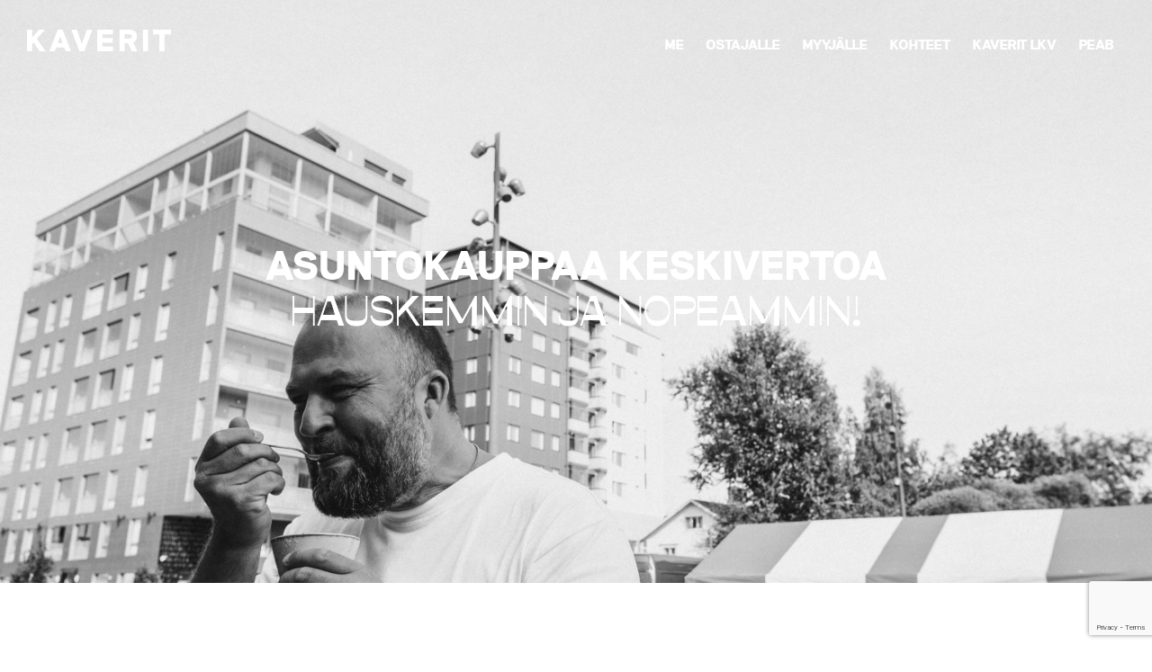

--- FILE ---
content_type: text/html; charset=UTF-8
request_url: https://kaveritlkv.fi/me/
body_size: 13645
content:
<!doctype html>
<html lang="fi">
<head>


<!-- Google Tag Manager -->




<!-- End Google Tag Manager -->


<!-- Global site tag (gtag.js) - Google Analytics -->
<script async src="https://www.googletagmanager.com/gtag/js?id=UA-151532513-1"></script>
<script>
  window.dataLayer = window.dataLayer || [];
  function gtag(){dataLayer.push(arguments);}
  gtag('js', new Date());

  gtag('config', 'UA-151532513-1');
</script>



  <meta charset="UTF-8">
  <meta name="viewport" content="width=device-width, initial-scale=1">
  
  <script src="https://ajax.googleapis.com/ajax/libs/jquery/1.11.1/jquery.min.js"></script>
  <link href="https://cdnjs.cloudflare.com/ajax/libs/slick-lightbox/0.2.12/slick-lightbox.css" rel="stylesheet" />
  <script src="https://cdnjs.cloudflare.com/ajax/libs/slick-lightbox/0.2.12/slick-lightbox.min.js"></script>
  <meta property="og:image" content="https://kaveritlkv.fi/wp/wp-content/uploads/2019/10/Kaverit-29.jpg" />
  <meta name=”format-detection” content=”telephone=no”>

  
	<!-- This site is optimized with the Yoast SEO plugin v14.1 - https://yoast.com/wordpress/plugins/seo/ -->
	<link media="all" href="https://kaveritlkv.fi/wp-content/cache/autoptimize/css/autoptimize_4040c88a84a05c6ef130def1059e9a02.css" rel="stylesheet" /><title>Me - Kaverit LKV</title>
	<meta name="robots" content="index, follow" />
	<meta name="googlebot" content="index, follow, max-snippet:-1, max-image-preview:large, max-video-preview:-1" />
	<meta name="bingbot" content="index, follow, max-snippet:-1, max-image-preview:large, max-video-preview:-1" />
	<link rel="canonical" href="https://kaveritlkv.fi/me/" />
	<meta property="og:locale" content="fi_FI" />
	<meta property="og:type" content="article" />
	<meta property="og:title" content="Me - Kaverit LKV" />
	<meta property="og:description" content="Asuntokauppaa keskivertoa hauskemmin ja nopeammin! Kaverit LKV Me olemme kavereita. Kiinteistönvälitysmaailman ystävyksiä, jotka haluavat luoda iloisen vallankumouksen. Yhdistämme onnelliset ja kokonaisuuteen tyytyväiset asunnon ostajat sekä myyjät keskivertoa tehokkaammin huolehtimalla kavereistamme ensiluokkaisesti. Kaiken tämän lisäksi haluamme olla erilaisia. Nauraa äänekkäästi, iloita ja nauttia elämästä. Antaa intohimon näkyä sekä välittää täyttä elämää eteenpäin. 1. KAVERIA EI JÄTETÄ [&hellip;]" />
	<meta property="og:url" content="https://kaveritlkv.fi/me/" />
	<meta property="og:site_name" content="Kaverit LKV" />
	<meta property="article:modified_time" content="2023-05-29T11:52:05+00:00" />
	<meta property="og:image" content="https://kaveritlkv.fi/wp-content/uploads/2019/10/Kaverit_Logo2_Pysty_HM_ver1_aalto.gif" />
	<meta name="twitter:card" content="summary_large_image" />
	<script type="application/ld+json" class="yoast-schema-graph">{"@context":"https://schema.org","@graph":[{"@type":"WebSite","@id":"https://kaveritlkv.fi/#website","url":"https://kaveritlkv.fi/","name":"Kaverit LKV","description":"ASUNTOKAUPPAA KESKIVERTOA HAUSKEMMIN JA NOPEAMMIN.","potentialAction":[{"@type":"SearchAction","target":"https://kaveritlkv.fi/?s={search_term_string}","query-input":"required name=search_term_string"}],"inLanguage":"fi"},{"@type":"ImageObject","@id":"https://kaveritlkv.fi/me/#primaryimage","inLanguage":"fi","url":"https://kaveritlkv.fi/wp-content/uploads/2019/10/Kaverit_Logo2_Pysty_HM_ver1_aalto.gif","width":776,"height":1080},{"@type":"WebPage","@id":"https://kaveritlkv.fi/me/#webpage","url":"https://kaveritlkv.fi/me/","name":"Me - Kaverit LKV","isPartOf":{"@id":"https://kaveritlkv.fi/#website"},"primaryImageOfPage":{"@id":"https://kaveritlkv.fi/me/#primaryimage"},"datePublished":"2019-09-18T21:17:05+00:00","dateModified":"2023-05-29T11:52:05+00:00","inLanguage":"fi","potentialAction":[{"@type":"ReadAction","target":["https://kaveritlkv.fi/me/"]}]}]}</script>
	<!-- / Yoast SEO plugin. -->


<link rel='dns-prefetch' href='//s.w.org' />
<link rel="alternate" type="application/rss+xml" title="Kaverit LKV &raquo; syöte" href="https://kaveritlkv.fi/feed/" />
<link rel="alternate" type="application/rss+xml" title="Kaverit LKV &raquo; kommenttien syöte" href="https://kaveritlkv.fi/comments/feed/" />
		<script type="text/javascript">
			window._wpemojiSettings = {"baseUrl":"https:\/\/s.w.org\/images\/core\/emoji\/12.0.0-1\/72x72\/","ext":".png","svgUrl":"https:\/\/s.w.org\/images\/core\/emoji\/12.0.0-1\/svg\/","svgExt":".svg","source":{"concatemoji":"https:\/\/kaveritlkv.fi\/wp-includes\/js\/wp-emoji-release.min.js?ver=5.4.18"}};
			/*! This file is auto-generated */
			!function(e,a,t){var n,r,o,i=a.createElement("canvas"),p=i.getContext&&i.getContext("2d");function s(e,t){var a=String.fromCharCode;p.clearRect(0,0,i.width,i.height),p.fillText(a.apply(this,e),0,0);e=i.toDataURL();return p.clearRect(0,0,i.width,i.height),p.fillText(a.apply(this,t),0,0),e===i.toDataURL()}function c(e){var t=a.createElement("script");t.src=e,t.defer=t.type="text/javascript",a.getElementsByTagName("head")[0].appendChild(t)}for(o=Array("flag","emoji"),t.supports={everything:!0,everythingExceptFlag:!0},r=0;r<o.length;r++)t.supports[o[r]]=function(e){if(!p||!p.fillText)return!1;switch(p.textBaseline="top",p.font="600 32px Arial",e){case"flag":return s([127987,65039,8205,9895,65039],[127987,65039,8203,9895,65039])?!1:!s([55356,56826,55356,56819],[55356,56826,8203,55356,56819])&&!s([55356,57332,56128,56423,56128,56418,56128,56421,56128,56430,56128,56423,56128,56447],[55356,57332,8203,56128,56423,8203,56128,56418,8203,56128,56421,8203,56128,56430,8203,56128,56423,8203,56128,56447]);case"emoji":return!s([55357,56424,55356,57342,8205,55358,56605,8205,55357,56424,55356,57340],[55357,56424,55356,57342,8203,55358,56605,8203,55357,56424,55356,57340])}return!1}(o[r]),t.supports.everything=t.supports.everything&&t.supports[o[r]],"flag"!==o[r]&&(t.supports.everythingExceptFlag=t.supports.everythingExceptFlag&&t.supports[o[r]]);t.supports.everythingExceptFlag=t.supports.everythingExceptFlag&&!t.supports.flag,t.DOMReady=!1,t.readyCallback=function(){t.DOMReady=!0},t.supports.everything||(n=function(){t.readyCallback()},a.addEventListener?(a.addEventListener("DOMContentLoaded",n,!1),e.addEventListener("load",n,!1)):(e.attachEvent("onload",n),a.attachEvent("onreadystatechange",function(){"complete"===a.readyState&&t.readyCallback()})),(n=t.source||{}).concatemoji?c(n.concatemoji):n.wpemoji&&n.twemoji&&(c(n.twemoji),c(n.wpemoji)))}(window,document,window._wpemojiSettings);
		</script>
		
	
<link rel='stylesheet' id='dashicons-css'  href='https://kaveritlkv.fi/wp-includes/css/dashicons.min.css?ver=5.4.18' type='text/css' media='all' />









<link rel='stylesheet' id='elementor-post-1574-css'  href='https://kaveritlkv.fi/wp-content/cache/autoptimize/css/autoptimize_single_bfb63cfff9f4655748ab966ce8449629.css?ver=1685361146' type='text/css' media='all' />
<script type='text/javascript' src='https://kaveritlkv.fi/wp-includes/js/jquery/jquery.js?ver=1.12.4-wp'></script>
<script type='text/javascript' src='https://kaveritlkv.fi/wp-includes/js/jquery/jquery-migrate.min.js?ver=1.4.1'></script>
<script type='text/javascript' src='https://kaveritlkv.fi/wp-content/plugins/kivi-wordpress-ui-update/public/js/slick.min.js?ver=1.0.0'></script>
<script type='text/javascript' src='https://kaveritlkv.fi/wp-content/cache/autoptimize/js/autoptimize_single_2270bc0507ee86e3b8cc82ee6b523800.js?ver=1.0.0'></script>
<link rel='https://api.w.org/' href='https://kaveritlkv.fi/wp-json/' />
<link rel="EditURI" type="application/rsd+xml" title="RSD" href="https://kaveritlkv.fi/xmlrpc.php?rsd" />
<link rel="wlwmanifest" type="application/wlwmanifest+xml" href="https://kaveritlkv.fi/wp-includes/wlwmanifest.xml" /> 
<meta name="generator" content="WordPress 5.4.18" />
<meta name="generator" content="Everest Forms 1.7.7" />
<link rel='shortlink' href='https://kaveritlkv.fi/?p=1574' />
<link rel="alternate" type="application/json+oembed" href="https://kaveritlkv.fi/wp-json/oembed/1.0/embed?url=https%3A%2F%2Fkaveritlkv.fi%2Fme%2F" />
<link rel="alternate" type="text/xml+oembed" href="https://kaveritlkv.fi/wp-json/oembed/1.0/embed?url=https%3A%2F%2Fkaveritlkv.fi%2Fme%2F&#038;format=xml" />
		<script>
			document.documentElement.className = document.documentElement.className.replace( 'no-js', 'js' );
		</script>
				
		<link rel="icon" href="https://kaveritlkv.fi/wp-content/uploads/2020/05/cropped-K-e1589964448447-32x32.png" sizes="32x32" />
<link rel="icon" href="https://kaveritlkv.fi/wp-content/uploads/2020/05/cropped-K-e1589964448447-192x192.png" sizes="192x192" />
<link rel="apple-touch-icon" href="https://kaveritlkv.fi/wp-content/uploads/2020/05/cropped-K-e1589964448447-180x180.png" />
<meta name="msapplication-TileImage" content="https://kaveritlkv.fi/wp-content/uploads/2020/05/cropped-K-e1589964448447-270x270.png" />
</head>

<body class="page-template page-template-elementor_header_footer page page-id-1574 no-js everest-forms-no-js elementor-default elementor-template-full-width elementor-kit-9022 elementor-page elementor-page-1574">

<!-- Google Tag Manager (noscript) -->
<noscript><iframe 
height="0" width="0" style="display:none;visibility:hidden" data-src="https://www.googletagmanager.com/ns.html?id=GTM-WF954MB" class="lazyload" src="[data-uri]"></iframe></noscript>
<!-- End Google Tag Manager (noscript) -->

  <div id="page" class="site">
   <a class="skip-link screen-reader-text" href="#content">Skip to content</a>

   <div class="nav-container">
    <header class="site-header" role="banner">

      <div class="site-branding">
                  <p class="site-title">
            <a href="https://kaveritlkv.fi/" rel="home">
              <span class="screen-reader-text">Kaverit LKV</span>
              <svg xmlns="http://www.w3.org/2000/svg" width="160" viewBox="0 0 946.28 147.7"><defs></defs><g id="Layer_2" data-name="Layer 2"><g id="Layer_1-2" data-name="Layer 1"><path class="cls-1" d="M42.2,86.72,34,96.43V147.7H0V0H34V53.8L78.91,0h39L64.57,62.88l57.81,84.82H83.13Z"/><path class="cls-1" d="M244.84,121.32H191.46L182,147.7h-34.6L202,0h32.28l54.65,147.7h-34.6ZM234.08,91.15,218.25,47.26,202.43,91.15Z"/><path class="cls-1" d="M291.77,0h35.66l33.12,99L393.89,0h35.45L376.8,147.7H344.52Z"/><path class="cls-1" d="M461.24,0h104V32.71H495.21V56.34h67.73V89H495.21V115h70.05V147.7h-104Z"/><path class="cls-1" d="M689.18,147.7,663,92.42h-21.1V147.7H608V0h57.81c30.18,0,56.55,8.44,56.55,45.58,0,23.42-9.92,35.65-24.69,41.77L725.9,147.7ZM641.92,61H663c17.3,0,26.59-2.74,26.59-15S678.85,31.44,663,31.44h-21.1Z"/><path class="cls-1" d="M761.81,0h34V147.7h-34Z"/><path class="cls-1" d="M869.9,32.71H827.7V0H946.28V32.71H903.87v115h-34Z"/></g></g></svg>            </a>
          </p>
                  <p class="site-description screen-reader-text">ASUNTOKAUPPAA KESKIVERTOA HAUSKEMMIN JA NOPEAMMIN.</p>
              </div><!-- .site-branding -->

      <div class="main-navigation-wrapper" id="main-navigation-wrapper">

        <button id="nav-toggle" class="nav-toggle hamburger" type="button" aria-label="Menu">
          <span class="hamburger-box">
            <span class="hamburger-inner"></span>
          </span>
          <span id="nav-toggle-label" class="screen-reader-text" aria-label="Menu">Menu</span>
        </button>

        <nav id="nav" class="nav-primary" role="navigation">

          <ul class="menu-items"><li id="menu-item-1630" class="menu-item menu-item-type-post_type menu-item-object-page current-menu-item page_item page-item-1574 current_page_item kaverit-menu-item menu-item-1630 active"><a href="https://kaveritlkv.fi/me/">Me</a></li>
<li id="menu-item-1632" class="menu-item menu-item-type-post_type menu-item-object-page kaverit-menu-item menu-item-1632"><a href="https://kaveritlkv.fi/ostajalle/">Ostajalle</a></li>
<li id="menu-item-1631" class="menu-item menu-item-type-post_type menu-item-object-page kaverit-menu-item menu-item-1631"><a href="https://kaveritlkv.fi/myyjalle/">Myyjälle</a></li>
<li id="menu-item-1629" class="menu-item menu-item-type-post_type menu-item-object-page kaverit-menu-item menu-item-1629"><a href="https://kaveritlkv.fi/kohteet/">Kohteet</a></li>
<li id="menu-item-1627" class="menu-item menu-item-type-post_type menu-item-object-page menu-item-home kaverit-menu-item menu-item-1627"><a href="https://kaveritlkv.fi/">Kaverit LKV</a></li>
<li id="menu-item-8809" class="menu-item menu-item-type-post_type menu-item-object-page kaverit-menu-item menu-item-8809"><a href="https://kaveritlkv.fi/peab-jerikon-kortteli/">Peab</a></li>
</ul>
        </nav><!-- #nav -->
      </div>
    </header>
  </div><!-- .nav-container -->

  <!-- Laita kaverit asialle -->

  <div class="overlay kaveritform">
    <div class="overlay-wrapper">
      <button class="close-button toggle-overlay" data-close="" aria-label="Close modal" type="button">
        <span aria-hidden="true">×</span>
      </button>

      <h2>Laita kaverit asialle!</h2>
      <p>Kerro millaisesta kodista unelmoit, niin me aloitamme samantien etsinnät. </p>
      <div class="everest-forms"><div class="evf-container inlineform default" id="evf-1636"><form id="evf-form-1636" class="everest-form" data-formid="1636" data-ajax_submission="0" method="post" enctype="multipart/form-data" action="/me/"><div class="evf-field-container"><input type="hidden" id="_wpnonce" name="_wpnonce" value="e322a334b0" /><input type="hidden" name="_wp_http_referer" value="/me/" /><div class="evf-frontend-row" data-row="row_1"><div class="evf-frontend-grid evf-grid-1" data-grid="grid_1"><div id="evf-1636-field_fullname-container" class="evf-field evf-field-text form-row validate-required" data-required-field-message="This field is required." data-field-id="fullname"><label class="evf-field-label" for="evf-1636-field_fullname"><span class="evf-label">Nimi</span> <abbr class="required" title="Required">*</abbr></label><input type="text" id="evf-1636-field_fullname" class="input-text" name="everest_forms[form_fields][fullname]" required></div><div id="evf-1636-field_zXOADOmnF4-13-container" class="evf-field evf-field-text form-row" data-field-id="zXOADOmnF4-13"><label class="evf-field-label" for="evf-1636-field_zXOADOmnF4-13"><span class="evf-label">Puhelinnumero</span> </label><input type="text" id="evf-1636-field_zXOADOmnF4-13" class="input-text" name="everest_forms[form_fields][zXOADOmnF4-13]" ></div><div id="evf-1636-field_email-container" class="evf-field evf-field-email form-row validate-required validate-email" data-required-field-message="Please enter a valid email address." data-field-id="email"><label class="evf-field-label" for="evf-1636-field_email"><span class="evf-label">Sähköposti</span> <abbr class="required" title="Required">*</abbr></label><input type="email" id="evf-1636-field_email" class="input-text" name="everest_forms[form_fields][email]" required></div><div id="evf-1636-field_78hGxVBcte-21-container" class="evf-field evf-field-text form-row" data-field-id="78hGxVBcte-21"><label class="evf-field-label" for="evf-1636-field_78hGxVBcte-21"><span class="evf-label">Neliöt</span> </label><input type="text" id="evf-1636-field_78hGxVBcte-21" class="input-text" name="everest_forms[form_fields][78hGxVBcte-21]" ></div><div id="evf-1636-field_oxSIpdBPmN-14-container" class="evf-field evf-field-text form-row" data-field-id="oxSIpdBPmN-14"><label class="evf-field-label" for="evf-1636-field_oxSIpdBPmN-14"><span class="evf-label">Budjetti</span> </label><input type="text" id="evf-1636-field_oxSIpdBPmN-14" class="input-text" name="everest_forms[form_fields][oxSIpdBPmN-14]" ></div><div id="evf-1636-field_5xd29ynh8y-15-container" class="evf-field evf-field-text form-row" data-field-id="5xd29ynh8y-15"><label class="evf-field-label" for="evf-1636-field_5xd29ynh8y-15"><span class="evf-label">Rakennusvuosi</span> </label><input type="text" id="evf-1636-field_5xd29ynh8y-15" class="input-text" name="everest_forms[form_fields][5xd29ynh8y-15]" ></div><div id="evf-1636-field_Hj0SYYbquh-8-container" class="evf-field evf-field-checkbox form-row" data-field-id="Hj0SYYbquh-8"><label class="evf-field-label evf-label-hide" for="evf-1636-field_Hj0SYYbquh-8"><span class="evf-label">Talotyyppi</span> </label><ul id="evf-1636-field_Hj0SYYbquh-8"><li class="choice-1 depth-1"><input type="checkbox" id="evf-1636-field_Hj0SYYbquh-8_1" class="input-text" name="everest_forms[form_fields][Hj0SYYbquh-8][]" value="Omakotitalo"  ><label class="everest-forms-field-label-inline" for="evf-1636-field_Hj0SYYbquh-8_1">Omakotitalo</label></li><li class="choice-2 depth-1"><input type="checkbox" id="evf-1636-field_Hj0SYYbquh-8_2" class="input-text" name="everest_forms[form_fields][Hj0SYYbquh-8][]" value="Paritalo"  ><label class="everest-forms-field-label-inline" for="evf-1636-field_Hj0SYYbquh-8_2">Paritalo</label></li><li class="choice-3 depth-1"><input type="checkbox" id="evf-1636-field_Hj0SYYbquh-8_3" class="input-text" name="everest_forms[form_fields][Hj0SYYbquh-8][]" value="Rivitalo"  ><label class="everest-forms-field-label-inline" for="evf-1636-field_Hj0SYYbquh-8_3">Rivitalo</label></li><li class="choice-4 depth-1"><input type="checkbox" id="evf-1636-field_Hj0SYYbquh-8_4" class="input-text" name="everest_forms[form_fields][Hj0SYYbquh-8][]" value="Kerrostalo"  ><label class="everest-forms-field-label-inline" for="evf-1636-field_Hj0SYYbquh-8_4">Kerrostalo</label></li></ul></div><div id="evf-1636-field_pai3VatjPb-9-container" class="evf-field evf-field-checkbox form-row" data-field-id="pai3VatjPb-9"><label class="evf-field-label evf-label-hide" for="evf-1636-field_pai3VatjPb-9"><span class="evf-label">Huoneet</span> </label><ul id="evf-1636-field_pai3VatjPb-9"><li class="choice-1 depth-1"><input type="checkbox" id="evf-1636-field_pai3VatjPb-9_1" class="input-text" name="everest_forms[form_fields][pai3VatjPb-9][]" value="Yksiö"  ><label class="everest-forms-field-label-inline" for="evf-1636-field_pai3VatjPb-9_1">Yksiö</label></li><li class="choice-2 depth-1"><input type="checkbox" id="evf-1636-field_pai3VatjPb-9_2" class="input-text" name="everest_forms[form_fields][pai3VatjPb-9][]" value="Kaksio"  ><label class="everest-forms-field-label-inline" for="evf-1636-field_pai3VatjPb-9_2">Kaksio</label></li><li class="choice-3 depth-1"><input type="checkbox" id="evf-1636-field_pai3VatjPb-9_3" class="input-text" name="everest_forms[form_fields][pai3VatjPb-9][]" value="3h"  ><label class="everest-forms-field-label-inline" for="evf-1636-field_pai3VatjPb-9_3">3h</label></li><li class="choice-4 depth-1"><input type="checkbox" id="evf-1636-field_pai3VatjPb-9_4" class="input-text" name="everest_forms[form_fields][pai3VatjPb-9][]" value="4h"  ><label class="everest-forms-field-label-inline" for="evf-1636-field_pai3VatjPb-9_4">4h</label></li><li class="choice-5 depth-1"><input type="checkbox" id="evf-1636-field_pai3VatjPb-9_5" class="input-text" name="everest_forms[form_fields][pai3VatjPb-9][]" value="5h"  ><label class="everest-forms-field-label-inline" for="evf-1636-field_pai3VatjPb-9_5">5h</label></li></ul></div><div id="evf-1636-field_HG0Yr9hpYm-18-container" class="evf-field evf-field-checkbox form-row" data-field-id="HG0Yr9hpYm-18"><label class="evf-field-label" for="evf-1636-field_HG0Yr9hpYm-18"><span class="evf-label">Alue</span> </label><ul id="evf-1636-field_HG0Yr9hpYm-18"><li class="choice-5 depth-1"><input type="checkbox" id="evf-1636-field_HG0Yr9hpYm-18_5" class="input-text" name="everest_forms[form_fields][HG0Yr9hpYm-18][]" value="Seinäjoki"  ><label class="everest-forms-field-label-inline" for="evf-1636-field_HG0Yr9hpYm-18_5">Seinäjoki</label></li></ul></div><div id="evf-1636-field_FyP9if1a7V-23-container" class="evf-field evf-field-checkbox form-row" data-field-id="FyP9if1a7V-23"><ul id="evf-1636-field_FyP9if1a7V-23"><li class="choice-1 depth-1"><input type="checkbox" id="evf-1636-field_FyP9if1a7V-23_1" class="input-text" name="everest_forms[form_fields][FyP9if1a7V-23][]" value="Niemistö"  ><label class="everest-forms-field-label-inline" for="evf-1636-field_FyP9if1a7V-23_1">Niemistö</label></li><li class="choice-2 depth-1"><input type="checkbox" id="evf-1636-field_FyP9if1a7V-23_2" class="input-text" name="everest_forms[form_fields][FyP9if1a7V-23][]" value="Uppa"  ><label class="everest-forms-field-label-inline" for="evf-1636-field_FyP9if1a7V-23_2">Uppa</label></li><li class="choice-3 depth-1"><input type="checkbox" id="evf-1636-field_FyP9if1a7V-23_3" class="input-text" name="everest_forms[form_fields][FyP9if1a7V-23][]" value="Huhtala"  ><label class="everest-forms-field-label-inline" for="evf-1636-field_FyP9if1a7V-23_3">Huhtala</label></li><li class="choice-4 depth-1"><input type="checkbox" id="evf-1636-field_FyP9if1a7V-23_4" class="input-text" name="everest_forms[form_fields][FyP9if1a7V-23][]" value="Hallila"  ><label class="everest-forms-field-label-inline" for="evf-1636-field_FyP9if1a7V-23_4">Hallila</label></li><li class="choice-5 depth-1"><input type="checkbox" id="evf-1636-field_FyP9if1a7V-23_5" class="input-text" name="everest_forms[form_fields][FyP9if1a7V-23][]" value="Marttila"  ><label class="everest-forms-field-label-inline" for="evf-1636-field_FyP9if1a7V-23_5">Marttila</label></li><li class="choice-6 depth-1"><input type="checkbox" id="evf-1636-field_FyP9if1a7V-23_6" class="input-text" name="everest_forms[form_fields][FyP9if1a7V-23][]" value="Jouppi"  ><label class="everest-forms-field-label-inline" for="evf-1636-field_FyP9if1a7V-23_6">Jouppi</label></li><li class="choice-7 depth-1"><input type="checkbox" id="evf-1636-field_FyP9if1a7V-23_7" class="input-text" name="everest_forms[form_fields][FyP9if1a7V-23][]" value="Jouppila"  ><label class="everest-forms-field-label-inline" for="evf-1636-field_FyP9if1a7V-23_7">Jouppila</label></li><li class="choice-8 depth-1"><input type="checkbox" id="evf-1636-field_FyP9if1a7V-23_8" class="input-text" name="everest_forms[form_fields][FyP9if1a7V-23][]" value="Kapernaumi"  ><label class="everest-forms-field-label-inline" for="evf-1636-field_FyP9if1a7V-23_8">Kapernaumi</label></li><li class="choice-9 depth-1"><input type="checkbox" id="evf-1636-field_FyP9if1a7V-23_9" class="input-text" name="everest_forms[form_fields][FyP9if1a7V-23][]" value="Kultavuori"  ><label class="everest-forms-field-label-inline" for="evf-1636-field_FyP9if1a7V-23_9">Kultavuori</label></li><li class="choice-10 depth-1"><input type="checkbox" id="evf-1636-field_FyP9if1a7V-23_10" class="input-text" name="everest_forms[form_fields][FyP9if1a7V-23][]" value="Katajalaakso"  ><label class="everest-forms-field-label-inline" for="evf-1636-field_FyP9if1a7V-23_10">Katajalaakso</label></li><li class="choice-11 depth-1"><input type="checkbox" id="evf-1636-field_FyP9if1a7V-23_11" class="input-text" name="everest_forms[form_fields][FyP9if1a7V-23][]" value="Alakylä"  ><label class="everest-forms-field-label-inline" for="evf-1636-field_FyP9if1a7V-23_11">Alakylä</label></li><li class="choice-12 depth-1"><input type="checkbox" id="evf-1636-field_FyP9if1a7V-23_12" class="input-text" name="everest_forms[form_fields][FyP9if1a7V-23][]" value="Kivistö"  ><label class="everest-forms-field-label-inline" for="evf-1636-field_FyP9if1a7V-23_12">Kivistö</label></li><li class="choice-13 depth-1"><input type="checkbox" id="evf-1636-field_FyP9if1a7V-23_13" class="input-text" name="everest_forms[form_fields][FyP9if1a7V-23][]" value="Kasperi"  ><label class="everest-forms-field-label-inline" for="evf-1636-field_FyP9if1a7V-23_13">Kasperi</label></li><li class="choice-14 depth-1"><input type="checkbox" id="evf-1636-field_FyP9if1a7V-23_14" class="input-text" name="everest_forms[form_fields][FyP9if1a7V-23][]" value="Nurmo"  ><label class="everest-forms-field-label-inline" for="evf-1636-field_FyP9if1a7V-23_14">Nurmo</label></li><li class="choice-15 depth-1"><input type="checkbox" id="evf-1636-field_FyP9if1a7V-23_15" class="input-text" name="everest_forms[form_fields][FyP9if1a7V-23][]" value="Törnävä"  ><label class="everest-forms-field-label-inline" for="evf-1636-field_FyP9if1a7V-23_15">Törnävä</label></li><li class="choice-16 depth-1"><input type="checkbox" id="evf-1636-field_FyP9if1a7V-23_16" class="input-text" name="everest_forms[form_fields][FyP9if1a7V-23][]" value="Pajuluoma"  ><label class="everest-forms-field-label-inline" for="evf-1636-field_FyP9if1a7V-23_16">Pajuluoma</label></li><li class="choice-17 depth-1"><input type="checkbox" id="evf-1636-field_FyP9if1a7V-23_17" class="input-text" name="everest_forms[form_fields][FyP9if1a7V-23][]" value="Simuna"  ><label class="everest-forms-field-label-inline" for="evf-1636-field_FyP9if1a7V-23_17">Simuna</label></li><li class="choice-18 depth-1"><input type="checkbox" id="evf-1636-field_FyP9if1a7V-23_18" class="input-text" name="everest_forms[form_fields][FyP9if1a7V-23][]" value="Kärki"  ><label class="everest-forms-field-label-inline" for="evf-1636-field_FyP9if1a7V-23_18">Kärki</label></li><li class="choice-19 depth-1"><input type="checkbox" id="evf-1636-field_FyP9if1a7V-23_19" class="input-text" name="everest_forms[form_fields][FyP9if1a7V-23][]" value="Soukkajoki"  ><label class="everest-forms-field-label-inline" for="evf-1636-field_FyP9if1a7V-23_19">Soukkajoki</label></li><li class="choice-20 depth-1"><input type="checkbox" id="evf-1636-field_FyP9if1a7V-23_20" class="input-text" name="everest_forms[form_fields][FyP9if1a7V-23][]" value="Pohja"  ><label class="everest-forms-field-label-inline" for="evf-1636-field_FyP9if1a7V-23_20">Pohja</label></li><li class="choice-21 depth-1"><input type="checkbox" id="evf-1636-field_FyP9if1a7V-23_21" class="input-text" name="everest_forms[form_fields][FyP9if1a7V-23][]" value="Hyllykallio"  ><label class="everest-forms-field-label-inline" for="evf-1636-field_FyP9if1a7V-23_21">Hyllykallio</label></li><li class="choice-22 depth-1"><input type="checkbox" id="evf-1636-field_FyP9if1a7V-23_22" class="input-text" name="everest_forms[form_fields][FyP9if1a7V-23][]" value="Kertunlaakso"  ><label class="everest-forms-field-label-inline" for="evf-1636-field_FyP9if1a7V-23_22">Kertunlaakso</label></li><li class="choice-23 depth-1"><input type="checkbox" id="evf-1636-field_FyP9if1a7V-23_23" class="input-text" name="everest_forms[form_fields][FyP9if1a7V-23][]" value="Tanelinranta"  ><label class="everest-forms-field-label-inline" for="evf-1636-field_FyP9if1a7V-23_23">Tanelinranta</label></li></ul></div><div id="evf-1636-field_FYngVj9QMM-19-container" class="evf-field evf-field-checkbox form-row" data-field-id="FYngVj9QMM-19"><label class="evf-field-label evf-label-hide" for="evf-1636-field_FYngVj9QMM-19"><span class="evf-label">Muut alueet</span> </label><ul id="evf-1636-field_FYngVj9QMM-19"><li class="choice-5 depth-1"><input type="checkbox" id="evf-1636-field_FYngVj9QMM-19_5" class="input-text" name="everest_forms[form_fields][FYngVj9QMM-19][]" value="Ilmajoki"  ><label class="everest-forms-field-label-inline" for="evf-1636-field_FYngVj9QMM-19_5">Ilmajoki</label></li></ul></div><div id="evf-1636-field_XuAbziuopC-10-container" class="evf-field evf-field-textarea form-row" data-field-id="XuAbziuopC-10"><label class="evf-field-label" for="evf-1636-field_XuAbziuopC-10"><span class="evf-label">Muut toiveet</span> </label><textarea id="evf-1636-field_XuAbziuopC-10" class="input-text" name="everest_forms[form_fields][XuAbziuopC-10]" ></textarea></div></div></div></div><div class="evf-honeypot-container evf-field-hp"><label for="evf-1636-field-hp" class="evf-field-label">Message</label><input type="text" name="everest_forms[hp]" id="evf-1636-field-hp" class="input-text"></div><div class="evf-recaptcha-container recaptcha-hidden" ><input type="hidden" name="everest_forms[recaptcha]" value=""></div><div class="evf-submit-container " ><input type="hidden" name="everest_forms[id]" value="1636"><input type="hidden" name="everest_forms[author]" value="1"><input type="hidden" name="everest_forms[post_id]" value="1574"><button type='submit' name='everest_forms[submit]' class='everest-forms-submit-button button evf-submit ' id='evf-submit-1636' value='evf-submit' data-process-text="lähettää…" conditional_rules='""' conditional_id='evf-submit-1636' >Lähetä</button></div></form></div><!-- .evf-container --></div>
    </div>
  </div>

  <div class="site-content">
		<div data-elementor-type="wp-page" data-elementor-id="1574" class="elementor elementor-1574" data-elementor-settings="[]">
			<div class="elementor-inner">
				<div class="elementor-section-wrap">
							<section class="elementor-element elementor-element-38ba5ed9 elementor-section-full_width elementor-section-height-min-height elementor-section-height-default elementor-section-items-middle elementor-section elementor-top-section" data-id="38ba5ed9" data-element_type="section" data-settings="{&quot;background_background&quot;:&quot;classic&quot;}">
						<div class="elementor-container elementor-column-gap-default">
				<div class="elementor-row">
				<div class="elementor-element elementor-element-27292805 elementor-column elementor-col-100 elementor-top-column" data-id="27292805" data-element_type="column">
			<div class="elementor-column-wrap  elementor-element-populated">
					<div class="elementor-widget-wrap">
				<div class="elementor-element elementor-element-7214d139 white elementor-widget elementor-widget-text-editor" data-id="7214d139" data-element_type="widget" data-widget_type="text-editor.default">
				<div class="elementor-widget-container">
					<div class="elementor-text-editor elementor-clearfix"><h1><span class="riposte">Asuntokauppaa keskivertoa <span class="opposit">hauskemmin ja nopeammin!</span></span></h1></div>
				</div>
				</div>
						</div>
			</div>
		</div>
						</div>
			</div>
		</section>
				<section class="elementor-element elementor-element-1f7d0ed8 elementor-section-full_width elementor-section-height-default elementor-section-height-default elementor-section elementor-top-section" data-id="1f7d0ed8" data-element_type="section">
						<div class="elementor-container elementor-column-gap-no">
				<div class="elementor-row">
				<div class="elementor-element elementor-element-5f875adb elementor-column elementor-col-100 elementor-top-column" data-id="5f875adb" data-element_type="column">
			<div class="elementor-column-wrap  elementor-element-populated">
					<div class="elementor-widget-wrap">
				<section class="elementor-element elementor-element-6e98ccec elementor-section-content-middle elementor-section-boxed elementor-section-height-default elementor-section-height-default elementor-section elementor-inner-section" data-id="6e98ccec" data-element_type="section">
						<div class="elementor-container elementor-column-gap-no">
				<div class="elementor-row">
				<div class="elementor-element elementor-element-16d8f8cf elementor-column elementor-col-100 elementor-inner-column" data-id="16d8f8cf" data-element_type="column" data-settings="{&quot;background_background&quot;:&quot;classic&quot;}">
			<div class="elementor-column-wrap  elementor-element-populated">
					<div class="elementor-widget-wrap">
				<div class="elementor-element elementor-element-1de8c1c elementor-widget elementor-widget-heading" data-id="1de8c1c" data-element_type="widget" data-widget_type="heading.default">
				<div class="elementor-widget-container">
			<h2 class="elementor-heading-title elementor-size-default">Kaverit LKV</h2>		</div>
				</div>
				<div class="elementor-element elementor-element-cc581cc elementor-widget elementor-widget-spacer" data-id="cc581cc" data-element_type="widget" data-widget_type="spacer.default">
				<div class="elementor-widget-container">
					<div class="elementor-spacer">
			<div class="elementor-spacer-inner"></div>
		</div>
				</div>
				</div>
				<div class="elementor-element elementor-element-cdd4b7b elementor-widget elementor-widget-text-editor" data-id="cdd4b7b" data-element_type="widget" data-widget_type="text-editor.default">
				<div class="elementor-widget-container">
					<div class="elementor-text-editor elementor-clearfix"><p>Me olemme kavereita. Kiinteistönvälitysmaailman ystävyksiä, jotka haluavat luoda iloisen vallankumouksen. Yhdistämme onnelliset ja kokonaisuuteen tyytyväiset asunnon ostajat sekä myyjät keskivertoa tehokkaammin huolehtimalla kavereistamme ensiluokkaisesti. Kaiken tämän lisäksi haluamme olla erilaisia. Nauraa äänekkäästi, iloita ja nauttia elämästä. Antaa intohimon näkyä sekä välittää täyttä elämää eteenpäin.</p></div>
				</div>
				</div>
						</div>
			</div>
		</div>
						</div>
			</div>
		</section>
						</div>
			</div>
		</div>
						</div>
			</div>
		</section>
				<section class="elementor-element elementor-element-434c057c elementor-section-full_width elementor-section-height-default elementor-section-height-default elementor-section elementor-top-section" data-id="434c057c" data-element_type="section">
						<div class="elementor-container elementor-column-gap-no">
				<div class="elementor-row">
				<div class="elementor-element elementor-element-9243a33 elementor-column elementor-col-100 elementor-top-column" data-id="9243a33" data-element_type="column">
			<div class="elementor-column-wrap  elementor-element-populated">
					<div class="elementor-widget-wrap">
				<section class="elementor-element elementor-element-2f8e9042 elementor-section-full_width elementor-section-content-middle elementor-section-height-default elementor-section-height-default elementor-section elementor-inner-section" data-id="2f8e9042" data-element_type="section">
						<div class="elementor-container elementor-column-gap-default">
				<div class="elementor-row">
				<div class="elementor-element elementor-element-256693c3 elementor-hidden-phone elementor-column elementor-col-50 elementor-inner-column" data-id="256693c3" data-element_type="column" data-settings="{&quot;background_background&quot;:&quot;classic&quot;}">
			<div class="elementor-column-wrap  elementor-element-populated">
					<div class="elementor-widget-wrap">
				<div class="elementor-element elementor-element-5e9409a9 elementor-hidden-phone elementor-widget elementor-widget-spacer" data-id="5e9409a9" data-element_type="widget" data-widget_type="spacer.default">
				<div class="elementor-widget-container">
					<div class="elementor-spacer">
			<div class="elementor-spacer-inner"></div>
		</div>
				</div>
				</div>
						</div>
			</div>
		</div>
				<div class="elementor-element elementor-element-69674995 video-pattern elementor-column elementor-col-50 elementor-inner-column" data-id="69674995" data-element_type="column" data-settings="{&quot;background_background&quot;:&quot;classic&quot;}">
			<div class="elementor-column-wrap  elementor-element-populated">
					<div class="elementor-widget-wrap">
				<div class="elementor-element elementor-element-24bec3e8 elementor-widget elementor-widget-image" data-id="24bec3e8" data-element_type="widget" data-widget_type="image.default">
				<div class="elementor-widget-container">
					<div class="elementor-image">
										<img width="776" height="1080" src="https://kaveritlkv.fi/wp-content/uploads/2019/10/Kaverit_Logo2_Pysty_HM_ver1_aalto.gif"  alt="" class="attachment-full size-full no-lazyload" />											</div>
				</div>
				</div>
						</div>
			</div>
		</div>
						</div>
			</div>
		</section>
						</div>
			</div>
		</div>
						</div>
			</div>
		</section>
				<section class="elementor-element elementor-element-1f77d83 elementor-section-stretched elementor-section-full_width elementor-section-height-min-height elementor-section-height-default elementor-section-items-middle elementor-section elementor-top-section" data-id="1f77d83" data-element_type="section" data-settings="{&quot;stretch_section&quot;:&quot;section-stretched&quot;}">
						<div class="elementor-container elementor-column-gap-no">
				<div class="elementor-row">
				<div class="elementor-element elementor-element-361e2ef elementor-column elementor-col-100 elementor-top-column" data-id="361e2ef" data-element_type="column">
			<div class="elementor-column-wrap">
					<div class="elementor-widget-wrap">
						</div>
			</div>
		</div>
						</div>
			</div>
		</section>
				<section class="elementor-element elementor-element-9711287 elementor-section-boxed elementor-section-height-default elementor-section-height-default elementor-section elementor-top-section" data-id="9711287" data-element_type="section">
						<div class="elementor-container elementor-column-gap-default">
				<div class="elementor-row">
				<div class="elementor-element elementor-element-da97132 elementor-column elementor-col-100 elementor-top-column" data-id="da97132" data-element_type="column">
			<div class="elementor-column-wrap  elementor-element-populated">
					<div class="elementor-widget-wrap">
				<div class="elementor-element elementor-element-a75ed88 elementor-widget elementor-widget-heading" data-id="a75ed88" data-element_type="widget" data-widget_type="heading.default">
				<div class="elementor-widget-container">
			<h3 class="elementor-heading-title elementor-size-default">1. KAVERIA EI JÄTETÄ</h3>		</div>
				</div>
				<div class="elementor-element elementor-element-00e72b4 elementor-widget elementor-widget-text-editor" data-id="00e72b4" data-element_type="widget" data-widget_type="text-editor.default">
				<div class="elementor-widget-container">
					<div class="elementor-text-editor elementor-clearfix"><p>Olemme perhe, joka tekee töitä yhdessä. Emme kilpaile bonuksista tai välityspalkkioista, koska haluamme, että jokainen kaveri voi hyvin ja menestyy meidän porukassa.</p></div>
				</div>
				</div>
				<div class="elementor-element elementor-element-8d3e47e elementor-widget elementor-widget-spacer" data-id="8d3e47e" data-element_type="widget" data-widget_type="spacer.default">
				<div class="elementor-widget-container">
					<div class="elementor-spacer">
			<div class="elementor-spacer-inner"></div>
		</div>
				</div>
				</div>
				<div class="elementor-element elementor-element-91a47a8 elementor-widget elementor-widget-heading" data-id="91a47a8" data-element_type="widget" data-widget_type="heading.default">
				<div class="elementor-widget-container">
			<h3 class="elementor-heading-title elementor-size-default">2. TÄYNNÄ ELÄMÄÄ</h3>		</div>
				</div>
				<div class="elementor-element elementor-element-336d455 elementor-widget elementor-widget-text-editor" data-id="336d455" data-element_type="widget" data-widget_type="text-editor.default">
				<div class="elementor-widget-container">
					<div class="elementor-text-editor elementor-clearfix"><p>Sen me lupaamme, tuomme elämää sinne missä kuljemme ja etsimme elämää sinne mistä se vielä uupuu. Uskomme intohimoiseen elämään ja äänekkääseen nauruun.</p></div>
				</div>
				</div>
				<div class="elementor-element elementor-element-bb13b00 elementor-widget elementor-widget-spacer" data-id="bb13b00" data-element_type="widget" data-widget_type="spacer.default">
				<div class="elementor-widget-container">
					<div class="elementor-spacer">
			<div class="elementor-spacer-inner"></div>
		</div>
				</div>
				</div>
				<div class="elementor-element elementor-element-e37b5bc elementor-widget elementor-widget-heading" data-id="e37b5bc" data-element_type="widget" data-widget_type="heading.default">
				<div class="elementor-widget-container">
			<h3 class="elementor-heading-title elementor-size-default">3. ROHKEITA IHMISIÄ</h3>		</div>
				</div>
				<div class="elementor-element elementor-element-b90d2d4 elementor-widget elementor-widget-text-editor" data-id="b90d2d4" data-element_type="widget" data-widget_type="text-editor.default">
				<div class="elementor-widget-container">
					<div class="elementor-text-editor elementor-clearfix"><p>Meillä ei piilouduta titteleiden tai pukujen taakse. Uskomme ihmisiin ja olemme omia itsejämme kotona, töissä sekä vapaa-ajalla, kaikkien seurassa.</p></div>
				</div>
				</div>
				<div class="elementor-element elementor-element-25bbce8 elementor-widget elementor-widget-spacer" data-id="25bbce8" data-element_type="widget" data-widget_type="spacer.default">
				<div class="elementor-widget-container">
					<div class="elementor-spacer">
			<div class="elementor-spacer-inner"></div>
		</div>
				</div>
				</div>
				<div class="elementor-element elementor-element-939cda4 elementor-widget elementor-widget-heading" data-id="939cda4" data-element_type="widget" data-widget_type="heading.default">
				<div class="elementor-widget-container">
			<h3 class="elementor-heading-title elementor-size-default">4. MEILLÄ EI OLE ASIAKKAITA</h3>		</div>
				</div>
				<div class="elementor-element elementor-element-5c2785f elementor-widget elementor-widget-text-editor" data-id="5c2785f" data-element_type="widget" data-widget_type="text-editor.default">
				<div class="elementor-widget-container">
					<div class="elementor-text-editor elementor-clearfix"><p>Olet osa meitä, kaveriporukkaa. Emme puhu höpöjä. Juttelemme kuin kavereille kuuluukin, ystävällisesti sekä rehellisesti, vaikka se ei aina olisikaan helppoa.</p></div>
				</div>
				</div>
				<div class="elementor-element elementor-element-1d684b3 elementor-widget elementor-widget-spacer" data-id="1d684b3" data-element_type="widget" data-widget_type="spacer.default">
				<div class="elementor-widget-container">
					<div class="elementor-spacer">
			<div class="elementor-spacer-inner"></div>
		</div>
				</div>
				</div>
				<div class="elementor-element elementor-element-c726ab6 elementor-widget elementor-widget-heading" data-id="c726ab6" data-element_type="widget" data-widget_type="heading.default">
				<div class="elementor-widget-container">
			<h3 class="elementor-heading-title elementor-size-default">5. VÄLITÄMME ERINOMAISESTI</h3>		</div>
				</div>
				<div class="elementor-element elementor-element-b61b588 elementor-widget elementor-widget-text-editor" data-id="b61b588" data-element_type="widget" data-widget_type="text-editor.default">
				<div class="elementor-widget-container">
					<div class="elementor-text-editor elementor-clearfix"><p>Ja teemme sen täydestä sydämestämme loppuun saakka. Meille asuntokaupan jokainen vaihe, pieninkin yksityöskohta on merkityksellinen.</p></div>
				</div>
				</div>
				<div class="elementor-element elementor-element-b51d25c elementor-widget elementor-widget-spacer" data-id="b51d25c" data-element_type="widget" data-widget_type="spacer.default">
				<div class="elementor-widget-container">
					<div class="elementor-spacer">
			<div class="elementor-spacer-inner"></div>
		</div>
				</div>
				</div>
				<div class="elementor-element elementor-element-7eb6a0c elementor-widget elementor-widget-heading" data-id="7eb6a0c" data-element_type="widget" data-widget_type="heading.default">
				<div class="elementor-widget-container">
			<h3 class="elementor-heading-title elementor-size-default">6. AIDOSTI ERILAINEN</h3>		</div>
				</div>
				<div class="elementor-element elementor-element-94e996d elementor-widget elementor-widget-text-editor" data-id="94e996d" data-element_type="widget" data-widget_type="text-editor.default">
				<div class="elementor-widget-container">
					<div class="elementor-text-editor elementor-clearfix"><p>Kaikkihan näin sanoo, mutta me tiedämme sydämessämme, että olemme erilaisia. Tämä lause on muistutuksena meille, että pysymme myös jatkossa erilaisina.</p></div>
				</div>
				</div>
						</div>
			</div>
		</div>
						</div>
			</div>
		</section>
				<section class="elementor-element elementor-element-3b17543 elementor-section-boxed elementor-section-height-default elementor-section-height-default elementor-section elementor-top-section" data-id="3b17543" data-element_type="section">
						<div class="elementor-container elementor-column-gap-default">
				<div class="elementor-row">
				<div class="elementor-element elementor-element-fde6426 elementor-column elementor-col-100 elementor-top-column" data-id="fde6426" data-element_type="column">
			<div class="elementor-column-wrap  elementor-element-populated">
					<div class="elementor-widget-wrap">
				<div class="elementor-element elementor-element-9c46a27 elementor-widget elementor-widget-spacer" data-id="9c46a27" data-element_type="widget" data-widget_type="spacer.default">
				<div class="elementor-widget-container">
					<div class="elementor-spacer">
			<div class="elementor-spacer-inner"></div>
		</div>
				</div>
				</div>
				<div class="elementor-element elementor-element-3f95398 elementor-widget elementor-widget-image" data-id="3f95398" data-element_type="widget" data-widget_type="image.default">
				<div class="elementor-widget-container">
					<div class="elementor-image">
										<img width="1920" height="768" src="https://kaveritlkv.fi/wp-content/uploads/2020/05/taulutkaveri-kopio.png"  alt="" srcset="https://kaveritlkv.fi/wp-content/uploads/2020/05/taulutkaveri-kopio.png 1920w, https://kaveritlkv.fi/wp-content/uploads/2020/05/taulutkaveri-kopio-600x240.png 600w, https://kaveritlkv.fi/wp-content/uploads/2020/05/taulutkaveri-kopio-768x307.png 768w, https://kaveritlkv.fi/wp-content/uploads/2020/05/taulutkaveri-kopio-1024x410.png 1024w" sizes="(max-width: 1920px) 100vw, 1920px" class="attachment-full size-full no-lazyload" />											</div>
				</div>
				</div>
						</div>
			</div>
		</div>
						</div>
			</div>
		</section>
				<section class="elementor-element elementor-element-682ee87 elementor-section-boxed elementor-section-height-default elementor-section-height-default elementor-section elementor-top-section" data-id="682ee87" data-element_type="section">
						<div class="elementor-container elementor-column-gap-default">
				<div class="elementor-row">
				<div class="elementor-element elementor-element-abcdc0c elementor-column elementor-col-100 elementor-top-column" data-id="abcdc0c" data-element_type="column">
			<div class="elementor-column-wrap  elementor-element-populated">
					<div class="elementor-widget-wrap">
				<div class="elementor-element elementor-element-6be7e976 elementor-widget elementor-widget-heading" data-id="6be7e976" data-element_type="widget" data-widget_type="heading.default">
				<div class="elementor-widget-container">
			<h2 class="elementor-heading-title elementor-size-default">Näin me myymme</h2>		</div>
				</div>
				<div class="elementor-element elementor-element-747b1509 elementor-widget elementor-widget-text-editor" data-id="747b1509" data-element_type="widget" data-widget_type="text-editor.default">
				<div class="elementor-widget-container">
					<div class="elementor-text-editor elementor-clearfix"><h3 style="text-align: center;">1. maksat vain <span class="opposit">tuloksista </span></h3><h3 style="text-align: center;">2. ensiluokkainen markkinointi; <span class="opposit">kuvat, sosiaalinen media, kontaktit</span></h3><h3 style="text-align: center;">3. tiimi jokaisen <span class="opposit">kohteen takana</span></h3><h3 style="text-align: center;">4. suunnitelmalliset<br /><span class="opposit">yksityisnäytöt</span></h3><p> </p></div>
				</div>
				</div>
				<div class="elementor-element elementor-element-58649417 elementor-align-center cta-button elementor-widget elementor-widget-button" data-id="58649417" data-element_type="widget" data-widget_type="button.default">
				<div class="elementor-widget-container">
					<div class="elementor-button-wrapper">
			<a href="https://kaveritlkv.fi/wp/myyjalle/" class="elementor-button-link elementor-button elementor-size-md" role="button">
						<span class="elementor-button-content-wrapper">
						<span class="elementor-button-text">Lue lisää</span>
		</span>
					</a>
		</div>
				</div>
				</div>
						</div>
			</div>
		</div>
						</div>
			</div>
		</section>
				<section class="elementor-element elementor-element-3bb43740 elementor-section-full_width elementor-section-height-default elementor-section-height-default elementor-section elementor-top-section" data-id="3bb43740" data-element_type="section">
						<div class="elementor-container elementor-column-gap-no">
				<div class="elementor-row">
				<div class="elementor-element elementor-element-6ef6b8d0 elementor-column elementor-col-100 elementor-top-column" data-id="6ef6b8d0" data-element_type="column">
			<div class="elementor-column-wrap  elementor-element-populated">
					<div class="elementor-widget-wrap">
				<div class="elementor-element elementor-element-e22891c elementor-widget elementor-widget-shortcode" data-id="e22891c" data-element_type="widget" data-widget_type="shortcode.default">
				<div class="elementor-widget-container">
					<div class="elementor-shortcode">		<div data-elementor-type="section" data-elementor-id="2159" class="elementor elementor-2159" data-elementor-settings="[]">
			<div class="elementor-inner">
				<div class="elementor-section-wrap">
							<section class="elementor-element elementor-element-52b5749e elementor-section-full_width elementor-section-height-default elementor-section-height-default elementor-section elementor-top-section" data-id="52b5749e" data-element_type="section">
						<div class="elementor-container elementor-column-gap-no">
				<div class="elementor-row">
				<div class="elementor-element elementor-element-7aec86ff elementor-column elementor-col-100 elementor-top-column" data-id="7aec86ff" data-element_type="column">
			<div class="elementor-column-wrap  elementor-element-populated">
					<div class="elementor-widget-wrap">
				<section class="elementor-element elementor-element-18d67a46 elementor-section-full_width contact-boxes elementor-section-height-default elementor-section-height-default elementor-section elementor-inner-section" data-id="18d67a46" data-element_type="section">
						<div class="elementor-container elementor-column-gap-no">
				<div class="elementor-row">
				<div class="elementor-element elementor-element-4479510e elementor-column elementor-col-25 elementor-inner-column" data-id="4479510e" data-element_type="column" data-settings="{&quot;background_background&quot;:&quot;classic&quot;}">
			<div class="elementor-column-wrap  elementor-element-populated">
					<div class="elementor-widget-wrap">
				<div class="elementor-element elementor-element-481e2c48 elementor-widget elementor-widget-image" data-id="481e2c48" data-element_type="widget" data-widget_type="image.default">
				<div class="elementor-widget-container">
					<div class="elementor-image">
										<img width="683" height="1024" src="https://kaveritlkv.fi/wp-content/uploads/2019/09/Mikko_bw-683x1024.jpg"  alt="" srcset="https://kaveritlkv.fi/wp-content/uploads/2019/09/Mikko_bw-683x1024.jpg 683w, https://kaveritlkv.fi/wp-content/uploads/2019/09/Mikko_bw-400x600.jpg 400w, https://kaveritlkv.fi/wp-content/uploads/2019/09/Mikko_bw-768x1152.jpg 768w, https://kaveritlkv.fi/wp-content/uploads/2019/09/Mikko_bw-1024x1536.jpg 1024w, https://kaveritlkv.fi/wp-content/uploads/2019/09/Mikko_bw-scaled.jpg 1280w" sizes="(max-width: 683px) 100vw, 683px" class="attachment-large size-large no-lazyload" />											</div>
				</div>
				</div>
				<div class="elementor-element elementor-element-3040cb74 elementor-widget elementor-widget-text-editor" data-id="3040cb74" data-element_type="widget" data-widget_type="text-editor.default">
				<div class="elementor-widget-container">
					<div class="elementor-text-editor elementor-clearfix"><h5 class="nomargins">Mikko KALLIONPÄÄ</h5><h5 class="nomargins"><span class="opposit">Yrittäjä, Kiinteistönvälittäjä, </span></h5><h5 class="nomargins"><span class="opposit">LKV, KiAT</span></h5><h5 class="nomargins" style="color: #000 !important;">0400 267 464</h5><h5 class="nomargins"><a style="color: #000;" href="mailto:mikko@kaveritlkv.fi">Mikko@</a></h5><h5 class="nomargins"><a style="color: #000;" href="mailto:mikko@kaveritlkv.fi">KAVERITLKV.FI</a></h5></div>
				</div>
				</div>
						</div>
			</div>
		</div>
				<div class="elementor-element elementor-element-55f7ee56 elementor-column elementor-col-25 elementor-inner-column" data-id="55f7ee56" data-element_type="column" data-settings="{&quot;background_background&quot;:&quot;classic&quot;}">
			<div class="elementor-column-wrap  elementor-element-populated">
					<div class="elementor-widget-wrap">
				<div class="elementor-element elementor-element-ee807b9 elementor-widget elementor-widget-image" data-id="ee807b9" data-element_type="widget" data-widget_type="image.default">
				<div class="elementor-widget-container">
					<div class="elementor-image">
										<img width="683" height="1024" src="https://kaveritlkv.fi/wp-content/uploads/2019/09/Ilari_BW-683x1024.jpg"  alt="" srcset="https://kaveritlkv.fi/wp-content/uploads/2019/09/Ilari_BW-683x1024.jpg 683w, https://kaveritlkv.fi/wp-content/uploads/2019/09/Ilari_BW-400x600.jpg 400w, https://kaveritlkv.fi/wp-content/uploads/2019/09/Ilari_BW-768x1152.jpg 768w, https://kaveritlkv.fi/wp-content/uploads/2019/09/Ilari_BW-1024x1536.jpg 1024w, https://kaveritlkv.fi/wp-content/uploads/2019/09/Ilari_BW-scaled.jpg 1280w" sizes="(max-width: 683px) 100vw, 683px" class="attachment-large size-large no-lazyload" />											</div>
				</div>
				</div>
				<div class="elementor-element elementor-element-50ee9f88 white elementor-widget elementor-widget-text-editor" data-id="50ee9f88" data-element_type="widget" data-widget_type="text-editor.default">
				<div class="elementor-widget-container">
					<div class="elementor-text-editor elementor-clearfix"><h5 class="nomargins"><span style="color: #000000;">Ilari Oikari</span></h5>
<h5 class="nomargins"><span class="opposit" style="color: #000000;">Yrittäjä,</span></h5><h5 class="nomargins"><span class="opposit" style="color: #000000;">KIINTEISTÖNVÄLITTÄJÄ, </span></h5>
<h5 class="nomargins"><span class="opposit" style="color: #000000;">LKV</span></h5>
<h5 class="nomargins" style="color: #fff !important;"><span style="color: #000000;">045 639 1492</span></h5>
<h5 class="nomargins"><span style="color: #000000;"><a style="color: #000000;" href="mailto:ilari@kaveritlkv.fi">ilari@</a></span></h5>
<h5 class="nomargins"><span style="color: #000000;"><a style="color: #000000;" href="mailto:ilari@kaveritlkv.fi">KAVERITLKV.FI</a></span></h5></div>
				</div>
				</div>
						</div>
			</div>
		</div>
				<div class="elementor-element elementor-element-754452d0 elementor-column elementor-col-25 elementor-inner-column" data-id="754452d0" data-element_type="column" data-settings="{&quot;background_background&quot;:&quot;classic&quot;}">
			<div class="elementor-column-wrap">
					<div class="elementor-widget-wrap">
						</div>
			</div>
		</div>
				<div class="elementor-element elementor-element-b6b4656 elementor-column elementor-col-25 elementor-inner-column" data-id="b6b4656" data-element_type="column" data-settings="{&quot;background_background&quot;:&quot;classic&quot;}">
			<div class="elementor-column-wrap">
					<div class="elementor-widget-wrap">
						</div>
			</div>
		</div>
						</div>
			</div>
		</section>
				<section class="elementor-element elementor-element-214791f0 elementor-section-boxed elementor-section-height-default elementor-section-height-default elementor-section elementor-inner-section" data-id="214791f0" data-element_type="section" data-settings="{&quot;background_background&quot;:&quot;classic&quot;}">
						<div class="elementor-container elementor-column-gap-no">
				<div class="elementor-row">
				<div class="elementor-element elementor-element-048c1b2 elementor-column elementor-col-100 elementor-inner-column" data-id="048c1b2" data-element_type="column">
			<div class="elementor-column-wrap  elementor-element-populated">
					<div class="elementor-widget-wrap">
				<div class="elementor-element elementor-element-ee1f005 elementor-widget elementor-widget-text-editor" data-id="ee1f005" data-element_type="widget" data-widget_type="text-editor.default">
				<div class="elementor-widget-container">
					<div class="elementor-text-editor elementor-clearfix"><h3 class="xlarge"><span style="color: #ffffff;">OLEMME INTOHIMOINEN KAVERIPORUKKA, <span class="opposit">JOKA PITÄÄ HAUSKAA, SYÖ HYVIN JA RAKENTAA IHMISTÄ SUUREMPAA ELÄMÄÄ KAIKILLE JA KAIKKIALLE.</span></span></h3></div>
				</div>
				</div>
						</div>
			</div>
		</div>
						</div>
			</div>
		</section>
						</div>
			</div>
		</div>
						</div>
			</div>
		</section>
						</div>
			</div>
		</div>
		</div>
				</div>
				</div>
						</div>
			</div>
		</div>
						</div>
			</div>
		</section>
				<section class="elementor-element elementor-element-c6cd4db elementor-section-full_width elementor-section-height-default elementor-section-height-default elementor-section elementor-top-section" data-id="c6cd4db" data-element_type="section">
						<div class="elementor-container elementor-column-gap-no">
				<div class="elementor-row">
				<div class="elementor-element elementor-element-b860167 elementor-column elementor-col-100 elementor-top-column" data-id="b860167" data-element_type="column">
			<div class="elementor-column-wrap  elementor-element-populated">
					<div class="elementor-widget-wrap">
				<div class="elementor-element elementor-element-4d03a7e elementor-widget elementor-widget-spacer" data-id="4d03a7e" data-element_type="widget" data-widget_type="spacer.default">
				<div class="elementor-widget-container">
					<div class="elementor-spacer">
			<div class="elementor-spacer-inner"></div>
		</div>
				</div>
				</div>
				<div class="elementor-element elementor-element-bc41d78 elementor-widget elementor-widget-shortcode" data-id="bc41d78" data-element_type="widget" data-widget_type="shortcode.default">
				<div class="elementor-widget-container">
					<div class="elementor-shortcode">		<div data-elementor-type="section" data-elementor-id="2183" class="elementor elementor-2183" data-elementor-settings="[]">
			<div class="elementor-inner">
				<div class="elementor-section-wrap">
							<section class="elementor-element elementor-element-42c99fb elementor-section-boxed elementor-section-height-default elementor-section-height-default elementor-section elementor-top-section" data-id="42c99fb" data-element_type="section">
						<div class="elementor-container elementor-column-gap-default">
				<div class="elementor-row">
				<div class="elementor-element elementor-element-29fe44c elementor-column elementor-col-100 elementor-top-column" data-id="29fe44c" data-element_type="column">
			<div class="elementor-column-wrap  elementor-element-populated">
					<div class="elementor-widget-wrap">
				<div class="elementor-element elementor-element-7105cf0 elementor-widget elementor-widget-spacer" data-id="7105cf0" data-element_type="widget" data-widget_type="spacer.default">
				<div class="elementor-widget-container">
					<div class="elementor-spacer">
			<div class="elementor-spacer-inner"></div>
		</div>
				</div>
				</div>
				<div class="elementor-element elementor-element-d6b5e37 elementor-widget elementor-widget-heading" data-id="d6b5e37" data-element_type="widget" data-widget_type="heading.default">
				<div class="elementor-widget-container">
			<h2 class="elementor-heading-title elementor-size-default">Ota yhteyttä</h2>		</div>
				</div>
				<div class="elementor-element elementor-element-716b9b7 elementor-widget elementor-widget-spacer" data-id="716b9b7" data-element_type="widget" data-widget_type="spacer.default">
				<div class="elementor-widget-container">
					<div class="elementor-spacer">
			<div class="elementor-spacer-inner"></div>
		</div>
				</div>
				</div>
						</div>
			</div>
		</div>
						</div>
			</div>
		</section>
				<section class="elementor-element elementor-element-4802a25 elementor-section-boxed elementor-section-height-default elementor-section-height-default elementor-section elementor-top-section" data-id="4802a25" data-element_type="section">
						<div class="elementor-container elementor-column-gap-default">
				<div class="elementor-row">
				<div class="elementor-element elementor-element-9db9b23 elementor-column elementor-col-50 elementor-top-column" data-id="9db9b23" data-element_type="column">
			<div class="elementor-column-wrap  elementor-element-populated">
					<div class="elementor-widget-wrap">
				<div class="elementor-element elementor-element-69bdd28 elementor-widget elementor-widget-text-editor" data-id="69bdd28" data-element_type="widget" data-widget_type="text-editor.default">
				<div class="elementor-widget-container">
					<div class="elementor-text-editor elementor-clearfix"><p>KAVERIT LKV SEINÄJOKI<br>TUOTTAJANTIE 31<br>60100 SEINÄJOKI</p>
<p>SEINAJOKI@KAVERITLKV.FI<br>MIKKO, 0400 267 464<br>ILARI, 045 6391 492</p>
<h5><a href="https://www.instagram.com/kaveritlkv/">INSTAGRAM</a> <a href="https://www.facebook.com/kaveritlkv/">FACEBOOK</a></h5></div>
				</div>
				</div>
						</div>
			</div>
		</div>
				<div class="elementor-element elementor-element-fb1a78c elementor-column elementor-col-50 elementor-top-column" data-id="fb1a78c" data-element_type="column">
			<div class="elementor-column-wrap  elementor-element-populated">
					<div class="elementor-widget-wrap">
				<div class="elementor-element elementor-element-6dd890b elementor-widget elementor-widget-text-editor" data-id="6dd890b" data-element_type="widget" data-widget_type="text-editor.default">
				<div class="elementor-widget-container">
					<div class="elementor-text-editor elementor-clearfix"><h4 class="margintop0">Varaa ilmainen arviointikäynti</h4><div class="wpforms-container wpforms-container-full inlineform" id="wpforms-5683"><form id="wpforms-form-5683" class="wpforms-validate wpforms-form" data-formid="5683" method="post" enctype="multipart/form-data" action="/me/" data-token="67974449249096c0c2e8eaa17d021c3b"><noscript class="wpforms-error-noscript">Please enable JavaScript in your browser to complete this form.</noscript><div class="wpforms-field-container"><div id="wpforms-5683-field_0-container" class="wpforms-field wpforms-field-name" data-field-id="0"><label class="wpforms-field-label" for="wpforms-5683-field_0">Nimi</label><input type="text" id="wpforms-5683-field_0" class="wpforms-field-large" name="wpforms[fields][0]" placeholder="Nimi" ></div><div id="wpforms-5683-field_1-container" class="wpforms-field wpforms-field-email" data-field-id="1"><label class="wpforms-field-label" for="wpforms-5683-field_1">Sähköposti</label><input type="email" id="wpforms-5683-field_1" class="wpforms-field-large" name="wpforms[fields][1]" placeholder="Sähköposti" ></div><div id="wpforms-5683-field_3-container" class="wpforms-field wpforms-field-text" data-field-id="3"><label class="wpforms-field-label" for="wpforms-5683-field_3">Puhelin</label><input type="text" id="wpforms-5683-field_3" class="wpforms-field-large" name="wpforms[fields][3]" placeholder="Puhelinnumero" ></div></div><div class="wpforms-field wpforms-field-hp"><label for="wpforms-5683-field-hp" class="wpforms-field-label">Message</label><input type="text" name="wpforms[hp]" id="wpforms-5683-field-hp" class="wpforms-field-medium"></div><div class="wpforms-submit-container" ><input type="hidden" name="wpforms[id]" value="5683"><input type="hidden" name="wpforms[author]" value="1"><input type="hidden" name="wpforms[post_id]" value="1574"><button type="submit" name="wpforms[submit]" class="wpforms-submit " id="wpforms-submit-5683" value="wpforms-submit" aria-live="assertive" data-alt-text="Lähettää..." data-submit-text="Lähetä">Lähetä</button></div></form></div>  <!-- .wpforms-container --></div>
				</div>
				</div>
						</div>
			</div>
		</div>
						</div>
			</div>
		</section>
						</div>
			</div>
		</div>
		</div>
				</div>
				</div>
						</div>
			</div>
		</div>
						</div>
			</div>
		</section>
						</div>
			</div>
		</div>
		
	</div><!-- #content -->

	<footer role="contentinfo" id="colophon" class="site-footer">
		<div class="container">
			<div class="site-info">
				<p>COPYRIGHT KAVERIT LKV</p>
			</div><!-- .site-info -->
		</div>
		
    <a href="#page" class="js-trigger top" data-mt-duration="300"><span class="screen-reader-text">Back to top</span><svg xmlns="http://www.w3.org/2000/svg" viewBox="-5 -7.5 24 24" width="16" height="16" preserveAspectRatio="xMinYMin" class="jam jam-chevron-up" fill="currentColor"><path d="M7.071 2.828l-4.95 4.95A1 1 0 0 1 .707 6.364L6.364.707a1 1 0 0 1 1.414 0l5.657 5.657a1 1 0 0 1-1.414 1.414l-4.95-4.95z"/></svg>
</a>

	</footer><!-- #colophon -->

</div><!-- #page -->

	<script type="text/javascript">
		var c = document.body.className;
		c = c.replace( /everest-forms-no-js/, 'everest-forms-js' );
		document.body.className = c;
	</script>
	<link rel='stylesheet' id='elementor-post-2159-css'  href='https://kaveritlkv.fi/wp-content/cache/autoptimize/css/autoptimize_single_977c24134736f99e1ace175522092079.css?ver=1693915518' type='text/css' media='all' />
<link rel='stylesheet' id='elementor-post-2183-css'  href='https://kaveritlkv.fi/wp-content/cache/autoptimize/css/autoptimize_single_a237f43b3f0eeba41cf0e2488814446d.css?ver=1690958559' type='text/css' media='all' />

<script type='text/javascript' src='https://kaveritlkv.fi/wp-content/plugins/wp-smushit/app/assets/js/smush-lazy-load.min.js?ver=3.6.3'></script>
<script type='text/javascript'>
lazySizes.cfg.nativeLoading={setLoadingAttribute:false,disableListeners:{scroll:true}};lazySizes.init();
</script>
<script type='text/javascript'>
/* <![CDATA[ */
var air_light_screenReaderText = {"expand":"Open child menu","collapse":"Close child menu"};
/* ]]> */
</script>
<script type='text/javascript' src='https://kaveritlkv.fi/wp-content/cache/autoptimize/js/autoptimize_single_82f5bdcac0e90135b189cfb22df2f6a6.js?ver=1571683336'></script>
<script type='text/javascript' src='https://kaveritlkv.fi/wp-includes/js/wp-embed.min.js?ver=5.4.18'></script>
<script type='text/javascript' src='https://kaveritlkv.fi/wp-content/plugins/everest-forms/assets/js/inputmask/jquery.inputmask.bundle.min.js?ver=4.0.0-beta.58'></script>
<script type='text/javascript' src='https://kaveritlkv.fi/wp-content/plugins/everest-forms/assets/js/jquery-validate/jquery.validate.min.js?ver=1.19.2'></script>
<script type='text/javascript'>
/* <![CDATA[ */
var everest_forms_params = {"ajax_url":"\/wp-admin\/admin-ajax.php","submit":"Submit","disable_user_details":"yes","everest_forms_data_save":"f58e9ffdb2","i18n_messages_required":"This field is required.","i18n_messages_url":"Please enter a valid URL.","i18n_messages_email":"Please enter a valid email address.","i18n_messages_email_suggestion":"Did you mean {suggestion}?","i18n_messages_email_suggestion_title":"Click to accept this suggestion.","i18n_messages_confirm":"Field values do not match.","i18n_messages_check_limit":"You have exceeded number of allowed selections: {#}.","i18n_messages_number":"Please enter a valid number.","i18n_no_matches":"No matches found","mailcheck_enabled":"1","mailcheck_domains":[],"mailcheck_toplevel_domains":["dev"]};
/* ]]> */
</script>
<script type='text/javascript' src='https://kaveritlkv.fi/wp-content/plugins/everest-forms/assets/js/frontend/everest-forms.min.js?ver=1.7.7'></script>
<script type='text/javascript' src='https://kaveritlkv.fi/wp-content/plugins/everest-forms/assets/js/mailcheck/mailcheck.min.js?ver=1.1.2'></script>
<script type='text/javascript'>
/* <![CDATA[ */
var everest_forms_ajax_submission_params = {"ajax_url":"https:\/\/kaveritlkv.fi\/wp-admin\/admin-ajax.php","evf_ajax_submission":"35925d536e","submit":"Submit","error":"Sorry, something went wrong. Please try again","required":"This field is required.","pdf_download":"Click here to download your pdf submission"};
/* ]]> */
</script>
<script type='text/javascript' src='https://kaveritlkv.fi/wp-content/plugins/everest-forms/assets/js/frontend/ajax-submission.min.js?ver=1.7.7'></script>
<script type='text/javascript' src='https://www.google.com/recaptcha/api.js?render=6Lerdp0cAAAAAB7lK4lLV0wnk8qMArBsq1Vd07ec&#038;ver=3.0.0'></script>
<script type='text/javascript'>
grecaptcha.ready(function(){grecaptcha.execute("6Lerdp0cAAAAAB7lK4lLV0wnk8qMArBsq1Vd07ec",{action:"everest_form"}).then(function(token){var f=document.getElementsByName("everest_forms[recaptcha]");for(var i=0;i<f.length;i++){f[i].value = token;}});});
</script>
<script type='text/javascript' src='https://kaveritlkv.fi/wp-content/plugins/elementor/assets/js/frontend-modules.min.js?ver=2.9.8'></script>
<script type='text/javascript' src='https://kaveritlkv.fi/wp-content/plugins/elementor-pro/assets/lib/sticky/jquery.sticky.min.js?ver=2.7.2'></script>
<script type='text/javascript'>
var ElementorProFrontendConfig = {"ajaxurl":"https:\/\/kaveritlkv.fi\/wp-admin\/admin-ajax.php","nonce":"58c6004133","shareButtonsNetworks":{"facebook":{"title":"Facebook","has_counter":true},"twitter":{"title":"Twitter"},"google":{"title":"Google+","has_counter":true},"linkedin":{"title":"LinkedIn","has_counter":true},"pinterest":{"title":"Pinterest","has_counter":true},"reddit":{"title":"Reddit","has_counter":true},"vk":{"title":"VK","has_counter":true},"odnoklassniki":{"title":"OK","has_counter":true},"tumblr":{"title":"Tumblr"},"delicious":{"title":"Delicious"},"digg":{"title":"Digg"},"skype":{"title":"Skype"},"stumbleupon":{"title":"StumbleUpon","has_counter":true},"telegram":{"title":"Telegram"},"pocket":{"title":"Pocket","has_counter":true},"xing":{"title":"XING","has_counter":true},"whatsapp":{"title":"WhatsApp"},"email":{"title":"Email"},"print":{"title":"Print"}},"facebook_sdk":{"lang":"fi","app_id":""}};
</script>
<script type='text/javascript' src='https://kaveritlkv.fi/wp-content/plugins/elementor-pro/assets/js/frontend.min.js?ver=2.7.2'></script>
<script type='text/javascript' src='https://kaveritlkv.fi/wp-includes/js/jquery/ui/position.min.js?ver=1.11.4'></script>
<script type='text/javascript' src='https://kaveritlkv.fi/wp-content/plugins/elementor/assets/lib/dialog/dialog.min.js?ver=4.7.6'></script>
<script type='text/javascript' src='https://kaveritlkv.fi/wp-content/plugins/elementor/assets/lib/waypoints/waypoints.min.js?ver=4.0.2'></script>
<script type='text/javascript' src='https://kaveritlkv.fi/wp-content/plugins/elementor/assets/lib/swiper/swiper.min.js?ver=5.3.6'></script>
<script type='text/javascript' src='https://kaveritlkv.fi/wp-content/plugins/elementor/assets/lib/share-link/share-link.min.js?ver=2.9.8'></script>
<script type='text/javascript'>
var elementorFrontendConfig = {"environmentMode":{"edit":false,"wpPreview":false},"i18n":{"shareOnFacebook":"Jaa Facebookissa","shareOnTwitter":"Jaa Twitteriss\u00e4","pinIt":"Kiinnit\u00e4 se","downloadImage":"Lataa kuva"},"is_rtl":false,"breakpoints":{"xs":0,"sm":480,"md":768,"lg":1025,"xl":1440,"xxl":1600},"version":"2.9.8","urls":{"assets":"https:\/\/kaveritlkv.fi\/wp-content\/plugins\/elementor\/assets\/"},"settings":{"page":[],"general":{"elementor_global_image_lightbox":"yes","elementor_lightbox_enable_counter":"yes","elementor_lightbox_enable_fullscreen":"yes","elementor_lightbox_enable_zoom":"yes","elementor_lightbox_enable_share":"yes","elementor_lightbox_title_src":"title","elementor_lightbox_description_src":"description"},"editorPreferences":[]},"post":{"id":1574,"title":"Me%20-%20Kaverit%20LKV","excerpt":"","featuredImage":false}};
</script>
<script type='text/javascript' src='https://kaveritlkv.fi/wp-content/plugins/elementor/assets/js/frontend.min.js?ver=2.9.8'></script>
<script type='text/javascript' src='https://kaveritlkv.fi/wp-includes/js/underscore.min.js?ver=1.8.3'></script>
<script type='text/javascript'>
/* <![CDATA[ */
var _wpUtilSettings = {"ajax":{"url":"\/wp-admin\/admin-ajax.php"}};
/* ]]> */
</script>
<script type='text/javascript' src='https://kaveritlkv.fi/wp-includes/js/wp-util.min.js?ver=5.4.18'></script>
<script type='text/javascript'>
/* <![CDATA[ */
var wpformsElementorVars = {"captcha_provider":"recaptcha","recaptcha_type":"v3"};
/* ]]> */
</script>
<script type='text/javascript' src='https://kaveritlkv.fi/wp-content/plugins/wpforms-lite/assets/js/integrations/elementor/frontend.min.js?ver=1.6.9'></script>
<script type='text/javascript' src='https://kaveritlkv.fi/wp-content/plugins/wpforms-lite/assets/js/jquery.validate.min.js?ver=1.19.0'></script>
<script type='text/javascript' src='https://kaveritlkv.fi/wp-content/plugins/wpforms-lite/assets/js/mailcheck.min.js?ver=1.1.2'></script>
<script type='text/javascript' src='https://kaveritlkv.fi/wp-content/plugins/wpforms-lite/assets/js/punycode.min.js?ver=1.0.0'></script>
<script type='text/javascript' src='https://kaveritlkv.fi/wp-content/cache/autoptimize/js/autoptimize_single_25e58baf2ea39d4e389cc0261a2e163c.js?ver=1.6.9'></script>
<script type='text/javascript'>
/* <![CDATA[ */
var wpforms_settings = {"val_required":"This field is required.","val_email":"Please enter a valid email address.","val_email_suggestion":"Did you mean {suggestion}?","val_email_suggestion_title":"Click to accept this suggestion.","val_email_restricted":"This email address is not allowed.","val_number":"Please enter a valid number.","val_number_positive":"Please enter a valid positive number.","val_confirm":"Field values do not match.","val_checklimit":"You have exceeded the number of allowed selections: {#}.","val_limit_characters":"{count} of {limit} max characters.","val_limit_words":"{count} of {limit} max words.","val_recaptcha_fail_msg":"Google reCAPTCHA verification failed, please try again later.","val_empty_blanks":"Please fill out all blanks.","uuid_cookie":"","locale":"fi","wpforms_plugin_url":"https:\/\/kaveritlkv.fi\/wp-content\/plugins\/wpforms-lite\/","gdpr":"","ajaxurl":"https:\/\/kaveritlkv.fi\/wp-admin\/admin-ajax.php","mailcheck_enabled":"1","mailcheck_domains":[],"mailcheck_toplevel_domains":["dev"],"is_ssl":"1"}
/* ]]> */
</script>
</body>
</html>


--- FILE ---
content_type: text/html; charset=utf-8
request_url: https://www.google.com/recaptcha/api2/anchor?ar=1&k=6Lerdp0cAAAAAB7lK4lLV0wnk8qMArBsq1Vd07ec&co=aHR0cHM6Ly9rYXZlcml0bGt2LmZpOjQ0Mw..&hl=en&v=PoyoqOPhxBO7pBk68S4YbpHZ&size=invisible&anchor-ms=20000&execute-ms=30000&cb=4phorixljo5c
body_size: 48693
content:
<!DOCTYPE HTML><html dir="ltr" lang="en"><head><meta http-equiv="Content-Type" content="text/html; charset=UTF-8">
<meta http-equiv="X-UA-Compatible" content="IE=edge">
<title>reCAPTCHA</title>
<style type="text/css">
/* cyrillic-ext */
@font-face {
  font-family: 'Roboto';
  font-style: normal;
  font-weight: 400;
  font-stretch: 100%;
  src: url(//fonts.gstatic.com/s/roboto/v48/KFO7CnqEu92Fr1ME7kSn66aGLdTylUAMa3GUBHMdazTgWw.woff2) format('woff2');
  unicode-range: U+0460-052F, U+1C80-1C8A, U+20B4, U+2DE0-2DFF, U+A640-A69F, U+FE2E-FE2F;
}
/* cyrillic */
@font-face {
  font-family: 'Roboto';
  font-style: normal;
  font-weight: 400;
  font-stretch: 100%;
  src: url(//fonts.gstatic.com/s/roboto/v48/KFO7CnqEu92Fr1ME7kSn66aGLdTylUAMa3iUBHMdazTgWw.woff2) format('woff2');
  unicode-range: U+0301, U+0400-045F, U+0490-0491, U+04B0-04B1, U+2116;
}
/* greek-ext */
@font-face {
  font-family: 'Roboto';
  font-style: normal;
  font-weight: 400;
  font-stretch: 100%;
  src: url(//fonts.gstatic.com/s/roboto/v48/KFO7CnqEu92Fr1ME7kSn66aGLdTylUAMa3CUBHMdazTgWw.woff2) format('woff2');
  unicode-range: U+1F00-1FFF;
}
/* greek */
@font-face {
  font-family: 'Roboto';
  font-style: normal;
  font-weight: 400;
  font-stretch: 100%;
  src: url(//fonts.gstatic.com/s/roboto/v48/KFO7CnqEu92Fr1ME7kSn66aGLdTylUAMa3-UBHMdazTgWw.woff2) format('woff2');
  unicode-range: U+0370-0377, U+037A-037F, U+0384-038A, U+038C, U+038E-03A1, U+03A3-03FF;
}
/* math */
@font-face {
  font-family: 'Roboto';
  font-style: normal;
  font-weight: 400;
  font-stretch: 100%;
  src: url(//fonts.gstatic.com/s/roboto/v48/KFO7CnqEu92Fr1ME7kSn66aGLdTylUAMawCUBHMdazTgWw.woff2) format('woff2');
  unicode-range: U+0302-0303, U+0305, U+0307-0308, U+0310, U+0312, U+0315, U+031A, U+0326-0327, U+032C, U+032F-0330, U+0332-0333, U+0338, U+033A, U+0346, U+034D, U+0391-03A1, U+03A3-03A9, U+03B1-03C9, U+03D1, U+03D5-03D6, U+03F0-03F1, U+03F4-03F5, U+2016-2017, U+2034-2038, U+203C, U+2040, U+2043, U+2047, U+2050, U+2057, U+205F, U+2070-2071, U+2074-208E, U+2090-209C, U+20D0-20DC, U+20E1, U+20E5-20EF, U+2100-2112, U+2114-2115, U+2117-2121, U+2123-214F, U+2190, U+2192, U+2194-21AE, U+21B0-21E5, U+21F1-21F2, U+21F4-2211, U+2213-2214, U+2216-22FF, U+2308-230B, U+2310, U+2319, U+231C-2321, U+2336-237A, U+237C, U+2395, U+239B-23B7, U+23D0, U+23DC-23E1, U+2474-2475, U+25AF, U+25B3, U+25B7, U+25BD, U+25C1, U+25CA, U+25CC, U+25FB, U+266D-266F, U+27C0-27FF, U+2900-2AFF, U+2B0E-2B11, U+2B30-2B4C, U+2BFE, U+3030, U+FF5B, U+FF5D, U+1D400-1D7FF, U+1EE00-1EEFF;
}
/* symbols */
@font-face {
  font-family: 'Roboto';
  font-style: normal;
  font-weight: 400;
  font-stretch: 100%;
  src: url(//fonts.gstatic.com/s/roboto/v48/KFO7CnqEu92Fr1ME7kSn66aGLdTylUAMaxKUBHMdazTgWw.woff2) format('woff2');
  unicode-range: U+0001-000C, U+000E-001F, U+007F-009F, U+20DD-20E0, U+20E2-20E4, U+2150-218F, U+2190, U+2192, U+2194-2199, U+21AF, U+21E6-21F0, U+21F3, U+2218-2219, U+2299, U+22C4-22C6, U+2300-243F, U+2440-244A, U+2460-24FF, U+25A0-27BF, U+2800-28FF, U+2921-2922, U+2981, U+29BF, U+29EB, U+2B00-2BFF, U+4DC0-4DFF, U+FFF9-FFFB, U+10140-1018E, U+10190-1019C, U+101A0, U+101D0-101FD, U+102E0-102FB, U+10E60-10E7E, U+1D2C0-1D2D3, U+1D2E0-1D37F, U+1F000-1F0FF, U+1F100-1F1AD, U+1F1E6-1F1FF, U+1F30D-1F30F, U+1F315, U+1F31C, U+1F31E, U+1F320-1F32C, U+1F336, U+1F378, U+1F37D, U+1F382, U+1F393-1F39F, U+1F3A7-1F3A8, U+1F3AC-1F3AF, U+1F3C2, U+1F3C4-1F3C6, U+1F3CA-1F3CE, U+1F3D4-1F3E0, U+1F3ED, U+1F3F1-1F3F3, U+1F3F5-1F3F7, U+1F408, U+1F415, U+1F41F, U+1F426, U+1F43F, U+1F441-1F442, U+1F444, U+1F446-1F449, U+1F44C-1F44E, U+1F453, U+1F46A, U+1F47D, U+1F4A3, U+1F4B0, U+1F4B3, U+1F4B9, U+1F4BB, U+1F4BF, U+1F4C8-1F4CB, U+1F4D6, U+1F4DA, U+1F4DF, U+1F4E3-1F4E6, U+1F4EA-1F4ED, U+1F4F7, U+1F4F9-1F4FB, U+1F4FD-1F4FE, U+1F503, U+1F507-1F50B, U+1F50D, U+1F512-1F513, U+1F53E-1F54A, U+1F54F-1F5FA, U+1F610, U+1F650-1F67F, U+1F687, U+1F68D, U+1F691, U+1F694, U+1F698, U+1F6AD, U+1F6B2, U+1F6B9-1F6BA, U+1F6BC, U+1F6C6-1F6CF, U+1F6D3-1F6D7, U+1F6E0-1F6EA, U+1F6F0-1F6F3, U+1F6F7-1F6FC, U+1F700-1F7FF, U+1F800-1F80B, U+1F810-1F847, U+1F850-1F859, U+1F860-1F887, U+1F890-1F8AD, U+1F8B0-1F8BB, U+1F8C0-1F8C1, U+1F900-1F90B, U+1F93B, U+1F946, U+1F984, U+1F996, U+1F9E9, U+1FA00-1FA6F, U+1FA70-1FA7C, U+1FA80-1FA89, U+1FA8F-1FAC6, U+1FACE-1FADC, U+1FADF-1FAE9, U+1FAF0-1FAF8, U+1FB00-1FBFF;
}
/* vietnamese */
@font-face {
  font-family: 'Roboto';
  font-style: normal;
  font-weight: 400;
  font-stretch: 100%;
  src: url(//fonts.gstatic.com/s/roboto/v48/KFO7CnqEu92Fr1ME7kSn66aGLdTylUAMa3OUBHMdazTgWw.woff2) format('woff2');
  unicode-range: U+0102-0103, U+0110-0111, U+0128-0129, U+0168-0169, U+01A0-01A1, U+01AF-01B0, U+0300-0301, U+0303-0304, U+0308-0309, U+0323, U+0329, U+1EA0-1EF9, U+20AB;
}
/* latin-ext */
@font-face {
  font-family: 'Roboto';
  font-style: normal;
  font-weight: 400;
  font-stretch: 100%;
  src: url(//fonts.gstatic.com/s/roboto/v48/KFO7CnqEu92Fr1ME7kSn66aGLdTylUAMa3KUBHMdazTgWw.woff2) format('woff2');
  unicode-range: U+0100-02BA, U+02BD-02C5, U+02C7-02CC, U+02CE-02D7, U+02DD-02FF, U+0304, U+0308, U+0329, U+1D00-1DBF, U+1E00-1E9F, U+1EF2-1EFF, U+2020, U+20A0-20AB, U+20AD-20C0, U+2113, U+2C60-2C7F, U+A720-A7FF;
}
/* latin */
@font-face {
  font-family: 'Roboto';
  font-style: normal;
  font-weight: 400;
  font-stretch: 100%;
  src: url(//fonts.gstatic.com/s/roboto/v48/KFO7CnqEu92Fr1ME7kSn66aGLdTylUAMa3yUBHMdazQ.woff2) format('woff2');
  unicode-range: U+0000-00FF, U+0131, U+0152-0153, U+02BB-02BC, U+02C6, U+02DA, U+02DC, U+0304, U+0308, U+0329, U+2000-206F, U+20AC, U+2122, U+2191, U+2193, U+2212, U+2215, U+FEFF, U+FFFD;
}
/* cyrillic-ext */
@font-face {
  font-family: 'Roboto';
  font-style: normal;
  font-weight: 500;
  font-stretch: 100%;
  src: url(//fonts.gstatic.com/s/roboto/v48/KFO7CnqEu92Fr1ME7kSn66aGLdTylUAMa3GUBHMdazTgWw.woff2) format('woff2');
  unicode-range: U+0460-052F, U+1C80-1C8A, U+20B4, U+2DE0-2DFF, U+A640-A69F, U+FE2E-FE2F;
}
/* cyrillic */
@font-face {
  font-family: 'Roboto';
  font-style: normal;
  font-weight: 500;
  font-stretch: 100%;
  src: url(//fonts.gstatic.com/s/roboto/v48/KFO7CnqEu92Fr1ME7kSn66aGLdTylUAMa3iUBHMdazTgWw.woff2) format('woff2');
  unicode-range: U+0301, U+0400-045F, U+0490-0491, U+04B0-04B1, U+2116;
}
/* greek-ext */
@font-face {
  font-family: 'Roboto';
  font-style: normal;
  font-weight: 500;
  font-stretch: 100%;
  src: url(//fonts.gstatic.com/s/roboto/v48/KFO7CnqEu92Fr1ME7kSn66aGLdTylUAMa3CUBHMdazTgWw.woff2) format('woff2');
  unicode-range: U+1F00-1FFF;
}
/* greek */
@font-face {
  font-family: 'Roboto';
  font-style: normal;
  font-weight: 500;
  font-stretch: 100%;
  src: url(//fonts.gstatic.com/s/roboto/v48/KFO7CnqEu92Fr1ME7kSn66aGLdTylUAMa3-UBHMdazTgWw.woff2) format('woff2');
  unicode-range: U+0370-0377, U+037A-037F, U+0384-038A, U+038C, U+038E-03A1, U+03A3-03FF;
}
/* math */
@font-face {
  font-family: 'Roboto';
  font-style: normal;
  font-weight: 500;
  font-stretch: 100%;
  src: url(//fonts.gstatic.com/s/roboto/v48/KFO7CnqEu92Fr1ME7kSn66aGLdTylUAMawCUBHMdazTgWw.woff2) format('woff2');
  unicode-range: U+0302-0303, U+0305, U+0307-0308, U+0310, U+0312, U+0315, U+031A, U+0326-0327, U+032C, U+032F-0330, U+0332-0333, U+0338, U+033A, U+0346, U+034D, U+0391-03A1, U+03A3-03A9, U+03B1-03C9, U+03D1, U+03D5-03D6, U+03F0-03F1, U+03F4-03F5, U+2016-2017, U+2034-2038, U+203C, U+2040, U+2043, U+2047, U+2050, U+2057, U+205F, U+2070-2071, U+2074-208E, U+2090-209C, U+20D0-20DC, U+20E1, U+20E5-20EF, U+2100-2112, U+2114-2115, U+2117-2121, U+2123-214F, U+2190, U+2192, U+2194-21AE, U+21B0-21E5, U+21F1-21F2, U+21F4-2211, U+2213-2214, U+2216-22FF, U+2308-230B, U+2310, U+2319, U+231C-2321, U+2336-237A, U+237C, U+2395, U+239B-23B7, U+23D0, U+23DC-23E1, U+2474-2475, U+25AF, U+25B3, U+25B7, U+25BD, U+25C1, U+25CA, U+25CC, U+25FB, U+266D-266F, U+27C0-27FF, U+2900-2AFF, U+2B0E-2B11, U+2B30-2B4C, U+2BFE, U+3030, U+FF5B, U+FF5D, U+1D400-1D7FF, U+1EE00-1EEFF;
}
/* symbols */
@font-face {
  font-family: 'Roboto';
  font-style: normal;
  font-weight: 500;
  font-stretch: 100%;
  src: url(//fonts.gstatic.com/s/roboto/v48/KFO7CnqEu92Fr1ME7kSn66aGLdTylUAMaxKUBHMdazTgWw.woff2) format('woff2');
  unicode-range: U+0001-000C, U+000E-001F, U+007F-009F, U+20DD-20E0, U+20E2-20E4, U+2150-218F, U+2190, U+2192, U+2194-2199, U+21AF, U+21E6-21F0, U+21F3, U+2218-2219, U+2299, U+22C4-22C6, U+2300-243F, U+2440-244A, U+2460-24FF, U+25A0-27BF, U+2800-28FF, U+2921-2922, U+2981, U+29BF, U+29EB, U+2B00-2BFF, U+4DC0-4DFF, U+FFF9-FFFB, U+10140-1018E, U+10190-1019C, U+101A0, U+101D0-101FD, U+102E0-102FB, U+10E60-10E7E, U+1D2C0-1D2D3, U+1D2E0-1D37F, U+1F000-1F0FF, U+1F100-1F1AD, U+1F1E6-1F1FF, U+1F30D-1F30F, U+1F315, U+1F31C, U+1F31E, U+1F320-1F32C, U+1F336, U+1F378, U+1F37D, U+1F382, U+1F393-1F39F, U+1F3A7-1F3A8, U+1F3AC-1F3AF, U+1F3C2, U+1F3C4-1F3C6, U+1F3CA-1F3CE, U+1F3D4-1F3E0, U+1F3ED, U+1F3F1-1F3F3, U+1F3F5-1F3F7, U+1F408, U+1F415, U+1F41F, U+1F426, U+1F43F, U+1F441-1F442, U+1F444, U+1F446-1F449, U+1F44C-1F44E, U+1F453, U+1F46A, U+1F47D, U+1F4A3, U+1F4B0, U+1F4B3, U+1F4B9, U+1F4BB, U+1F4BF, U+1F4C8-1F4CB, U+1F4D6, U+1F4DA, U+1F4DF, U+1F4E3-1F4E6, U+1F4EA-1F4ED, U+1F4F7, U+1F4F9-1F4FB, U+1F4FD-1F4FE, U+1F503, U+1F507-1F50B, U+1F50D, U+1F512-1F513, U+1F53E-1F54A, U+1F54F-1F5FA, U+1F610, U+1F650-1F67F, U+1F687, U+1F68D, U+1F691, U+1F694, U+1F698, U+1F6AD, U+1F6B2, U+1F6B9-1F6BA, U+1F6BC, U+1F6C6-1F6CF, U+1F6D3-1F6D7, U+1F6E0-1F6EA, U+1F6F0-1F6F3, U+1F6F7-1F6FC, U+1F700-1F7FF, U+1F800-1F80B, U+1F810-1F847, U+1F850-1F859, U+1F860-1F887, U+1F890-1F8AD, U+1F8B0-1F8BB, U+1F8C0-1F8C1, U+1F900-1F90B, U+1F93B, U+1F946, U+1F984, U+1F996, U+1F9E9, U+1FA00-1FA6F, U+1FA70-1FA7C, U+1FA80-1FA89, U+1FA8F-1FAC6, U+1FACE-1FADC, U+1FADF-1FAE9, U+1FAF0-1FAF8, U+1FB00-1FBFF;
}
/* vietnamese */
@font-face {
  font-family: 'Roboto';
  font-style: normal;
  font-weight: 500;
  font-stretch: 100%;
  src: url(//fonts.gstatic.com/s/roboto/v48/KFO7CnqEu92Fr1ME7kSn66aGLdTylUAMa3OUBHMdazTgWw.woff2) format('woff2');
  unicode-range: U+0102-0103, U+0110-0111, U+0128-0129, U+0168-0169, U+01A0-01A1, U+01AF-01B0, U+0300-0301, U+0303-0304, U+0308-0309, U+0323, U+0329, U+1EA0-1EF9, U+20AB;
}
/* latin-ext */
@font-face {
  font-family: 'Roboto';
  font-style: normal;
  font-weight: 500;
  font-stretch: 100%;
  src: url(//fonts.gstatic.com/s/roboto/v48/KFO7CnqEu92Fr1ME7kSn66aGLdTylUAMa3KUBHMdazTgWw.woff2) format('woff2');
  unicode-range: U+0100-02BA, U+02BD-02C5, U+02C7-02CC, U+02CE-02D7, U+02DD-02FF, U+0304, U+0308, U+0329, U+1D00-1DBF, U+1E00-1E9F, U+1EF2-1EFF, U+2020, U+20A0-20AB, U+20AD-20C0, U+2113, U+2C60-2C7F, U+A720-A7FF;
}
/* latin */
@font-face {
  font-family: 'Roboto';
  font-style: normal;
  font-weight: 500;
  font-stretch: 100%;
  src: url(//fonts.gstatic.com/s/roboto/v48/KFO7CnqEu92Fr1ME7kSn66aGLdTylUAMa3yUBHMdazQ.woff2) format('woff2');
  unicode-range: U+0000-00FF, U+0131, U+0152-0153, U+02BB-02BC, U+02C6, U+02DA, U+02DC, U+0304, U+0308, U+0329, U+2000-206F, U+20AC, U+2122, U+2191, U+2193, U+2212, U+2215, U+FEFF, U+FFFD;
}
/* cyrillic-ext */
@font-face {
  font-family: 'Roboto';
  font-style: normal;
  font-weight: 900;
  font-stretch: 100%;
  src: url(//fonts.gstatic.com/s/roboto/v48/KFO7CnqEu92Fr1ME7kSn66aGLdTylUAMa3GUBHMdazTgWw.woff2) format('woff2');
  unicode-range: U+0460-052F, U+1C80-1C8A, U+20B4, U+2DE0-2DFF, U+A640-A69F, U+FE2E-FE2F;
}
/* cyrillic */
@font-face {
  font-family: 'Roboto';
  font-style: normal;
  font-weight: 900;
  font-stretch: 100%;
  src: url(//fonts.gstatic.com/s/roboto/v48/KFO7CnqEu92Fr1ME7kSn66aGLdTylUAMa3iUBHMdazTgWw.woff2) format('woff2');
  unicode-range: U+0301, U+0400-045F, U+0490-0491, U+04B0-04B1, U+2116;
}
/* greek-ext */
@font-face {
  font-family: 'Roboto';
  font-style: normal;
  font-weight: 900;
  font-stretch: 100%;
  src: url(//fonts.gstatic.com/s/roboto/v48/KFO7CnqEu92Fr1ME7kSn66aGLdTylUAMa3CUBHMdazTgWw.woff2) format('woff2');
  unicode-range: U+1F00-1FFF;
}
/* greek */
@font-face {
  font-family: 'Roboto';
  font-style: normal;
  font-weight: 900;
  font-stretch: 100%;
  src: url(//fonts.gstatic.com/s/roboto/v48/KFO7CnqEu92Fr1ME7kSn66aGLdTylUAMa3-UBHMdazTgWw.woff2) format('woff2');
  unicode-range: U+0370-0377, U+037A-037F, U+0384-038A, U+038C, U+038E-03A1, U+03A3-03FF;
}
/* math */
@font-face {
  font-family: 'Roboto';
  font-style: normal;
  font-weight: 900;
  font-stretch: 100%;
  src: url(//fonts.gstatic.com/s/roboto/v48/KFO7CnqEu92Fr1ME7kSn66aGLdTylUAMawCUBHMdazTgWw.woff2) format('woff2');
  unicode-range: U+0302-0303, U+0305, U+0307-0308, U+0310, U+0312, U+0315, U+031A, U+0326-0327, U+032C, U+032F-0330, U+0332-0333, U+0338, U+033A, U+0346, U+034D, U+0391-03A1, U+03A3-03A9, U+03B1-03C9, U+03D1, U+03D5-03D6, U+03F0-03F1, U+03F4-03F5, U+2016-2017, U+2034-2038, U+203C, U+2040, U+2043, U+2047, U+2050, U+2057, U+205F, U+2070-2071, U+2074-208E, U+2090-209C, U+20D0-20DC, U+20E1, U+20E5-20EF, U+2100-2112, U+2114-2115, U+2117-2121, U+2123-214F, U+2190, U+2192, U+2194-21AE, U+21B0-21E5, U+21F1-21F2, U+21F4-2211, U+2213-2214, U+2216-22FF, U+2308-230B, U+2310, U+2319, U+231C-2321, U+2336-237A, U+237C, U+2395, U+239B-23B7, U+23D0, U+23DC-23E1, U+2474-2475, U+25AF, U+25B3, U+25B7, U+25BD, U+25C1, U+25CA, U+25CC, U+25FB, U+266D-266F, U+27C0-27FF, U+2900-2AFF, U+2B0E-2B11, U+2B30-2B4C, U+2BFE, U+3030, U+FF5B, U+FF5D, U+1D400-1D7FF, U+1EE00-1EEFF;
}
/* symbols */
@font-face {
  font-family: 'Roboto';
  font-style: normal;
  font-weight: 900;
  font-stretch: 100%;
  src: url(//fonts.gstatic.com/s/roboto/v48/KFO7CnqEu92Fr1ME7kSn66aGLdTylUAMaxKUBHMdazTgWw.woff2) format('woff2');
  unicode-range: U+0001-000C, U+000E-001F, U+007F-009F, U+20DD-20E0, U+20E2-20E4, U+2150-218F, U+2190, U+2192, U+2194-2199, U+21AF, U+21E6-21F0, U+21F3, U+2218-2219, U+2299, U+22C4-22C6, U+2300-243F, U+2440-244A, U+2460-24FF, U+25A0-27BF, U+2800-28FF, U+2921-2922, U+2981, U+29BF, U+29EB, U+2B00-2BFF, U+4DC0-4DFF, U+FFF9-FFFB, U+10140-1018E, U+10190-1019C, U+101A0, U+101D0-101FD, U+102E0-102FB, U+10E60-10E7E, U+1D2C0-1D2D3, U+1D2E0-1D37F, U+1F000-1F0FF, U+1F100-1F1AD, U+1F1E6-1F1FF, U+1F30D-1F30F, U+1F315, U+1F31C, U+1F31E, U+1F320-1F32C, U+1F336, U+1F378, U+1F37D, U+1F382, U+1F393-1F39F, U+1F3A7-1F3A8, U+1F3AC-1F3AF, U+1F3C2, U+1F3C4-1F3C6, U+1F3CA-1F3CE, U+1F3D4-1F3E0, U+1F3ED, U+1F3F1-1F3F3, U+1F3F5-1F3F7, U+1F408, U+1F415, U+1F41F, U+1F426, U+1F43F, U+1F441-1F442, U+1F444, U+1F446-1F449, U+1F44C-1F44E, U+1F453, U+1F46A, U+1F47D, U+1F4A3, U+1F4B0, U+1F4B3, U+1F4B9, U+1F4BB, U+1F4BF, U+1F4C8-1F4CB, U+1F4D6, U+1F4DA, U+1F4DF, U+1F4E3-1F4E6, U+1F4EA-1F4ED, U+1F4F7, U+1F4F9-1F4FB, U+1F4FD-1F4FE, U+1F503, U+1F507-1F50B, U+1F50D, U+1F512-1F513, U+1F53E-1F54A, U+1F54F-1F5FA, U+1F610, U+1F650-1F67F, U+1F687, U+1F68D, U+1F691, U+1F694, U+1F698, U+1F6AD, U+1F6B2, U+1F6B9-1F6BA, U+1F6BC, U+1F6C6-1F6CF, U+1F6D3-1F6D7, U+1F6E0-1F6EA, U+1F6F0-1F6F3, U+1F6F7-1F6FC, U+1F700-1F7FF, U+1F800-1F80B, U+1F810-1F847, U+1F850-1F859, U+1F860-1F887, U+1F890-1F8AD, U+1F8B0-1F8BB, U+1F8C0-1F8C1, U+1F900-1F90B, U+1F93B, U+1F946, U+1F984, U+1F996, U+1F9E9, U+1FA00-1FA6F, U+1FA70-1FA7C, U+1FA80-1FA89, U+1FA8F-1FAC6, U+1FACE-1FADC, U+1FADF-1FAE9, U+1FAF0-1FAF8, U+1FB00-1FBFF;
}
/* vietnamese */
@font-face {
  font-family: 'Roboto';
  font-style: normal;
  font-weight: 900;
  font-stretch: 100%;
  src: url(//fonts.gstatic.com/s/roboto/v48/KFO7CnqEu92Fr1ME7kSn66aGLdTylUAMa3OUBHMdazTgWw.woff2) format('woff2');
  unicode-range: U+0102-0103, U+0110-0111, U+0128-0129, U+0168-0169, U+01A0-01A1, U+01AF-01B0, U+0300-0301, U+0303-0304, U+0308-0309, U+0323, U+0329, U+1EA0-1EF9, U+20AB;
}
/* latin-ext */
@font-face {
  font-family: 'Roboto';
  font-style: normal;
  font-weight: 900;
  font-stretch: 100%;
  src: url(//fonts.gstatic.com/s/roboto/v48/KFO7CnqEu92Fr1ME7kSn66aGLdTylUAMa3KUBHMdazTgWw.woff2) format('woff2');
  unicode-range: U+0100-02BA, U+02BD-02C5, U+02C7-02CC, U+02CE-02D7, U+02DD-02FF, U+0304, U+0308, U+0329, U+1D00-1DBF, U+1E00-1E9F, U+1EF2-1EFF, U+2020, U+20A0-20AB, U+20AD-20C0, U+2113, U+2C60-2C7F, U+A720-A7FF;
}
/* latin */
@font-face {
  font-family: 'Roboto';
  font-style: normal;
  font-weight: 900;
  font-stretch: 100%;
  src: url(//fonts.gstatic.com/s/roboto/v48/KFO7CnqEu92Fr1ME7kSn66aGLdTylUAMa3yUBHMdazQ.woff2) format('woff2');
  unicode-range: U+0000-00FF, U+0131, U+0152-0153, U+02BB-02BC, U+02C6, U+02DA, U+02DC, U+0304, U+0308, U+0329, U+2000-206F, U+20AC, U+2122, U+2191, U+2193, U+2212, U+2215, U+FEFF, U+FFFD;
}

</style>
<link rel="stylesheet" type="text/css" href="https://www.gstatic.com/recaptcha/releases/PoyoqOPhxBO7pBk68S4YbpHZ/styles__ltr.css">
<script nonce="_3dIn3LNQAh5QIx31P4OQA" type="text/javascript">window['__recaptcha_api'] = 'https://www.google.com/recaptcha/api2/';</script>
<script type="text/javascript" src="https://www.gstatic.com/recaptcha/releases/PoyoqOPhxBO7pBk68S4YbpHZ/recaptcha__en.js" nonce="_3dIn3LNQAh5QIx31P4OQA">
      
    </script></head>
<body><div id="rc-anchor-alert" class="rc-anchor-alert"></div>
<input type="hidden" id="recaptcha-token" value="[base64]">
<script type="text/javascript" nonce="_3dIn3LNQAh5QIx31P4OQA">
      recaptcha.anchor.Main.init("[\x22ainput\x22,[\x22bgdata\x22,\x22\x22,\[base64]/[base64]/[base64]/[base64]/cjw8ejpyPj4+eil9Y2F0Y2gobCl7dGhyb3cgbDt9fSxIPWZ1bmN0aW9uKHcsdCx6KXtpZih3PT0xOTR8fHc9PTIwOCl0LnZbd10/dC52W3ddLmNvbmNhdCh6KTp0LnZbd109b2Yoeix0KTtlbHNle2lmKHQuYkImJnchPTMxNylyZXR1cm47dz09NjZ8fHc9PTEyMnx8dz09NDcwfHx3PT00NHx8dz09NDE2fHx3PT0zOTd8fHc9PTQyMXx8dz09Njh8fHc9PTcwfHx3PT0xODQ/[base64]/[base64]/[base64]/bmV3IGRbVl0oSlswXSk6cD09Mj9uZXcgZFtWXShKWzBdLEpbMV0pOnA9PTM/bmV3IGRbVl0oSlswXSxKWzFdLEpbMl0pOnA9PTQ/[base64]/[base64]/[base64]/[base64]\x22,\[base64]\x22,\x22R3/[base64]/ChMKtMsO0wrMBChwwDcOewqZcLcOJO8OEHsKwwq/DlMO6wq8ue8OEGx7CszLDsk/Csm7CqWNdwoEqbWgOcsK0wrrDp3bDmDIHw7PCkFnDtsOXdcKHwqNOwrvDucKRwpITwrrCmsKDw7hAw5hlwojDiMOQw6XCnSLDly7ChcOmfR7CgsKdBMONwpXColjDhcK8w5JdV8KYw7EZKsOHa8KrwrA8M8KAw4jDhcOuVDrCjG/DsWMywrUAdX9+JSXDp2PCs8OWLz9Bw7ECwo17w4nDtcKkw5kOBsKYw7p/wqoHwrnCmjvDu33CuMKcw6XDv2DCusOawp7CnxfChsOjdcKSLw7CpzTCkVfDkMO2NFR1wq/DqcO6w5BCSANwwo3Dq3fDvMK9ZTTChMOIw7DCtsKpwo/CnsKrwo8GwrvCrHzCiD3CrVLDs8K+ODPDnMK9CsOSXsOgG117w4LCnWXDpBMBw7nCnMOmwpVuCcK8LxdLHMK8w6swwqfClsOxDMKXcStRwr/Du17DoEo4FDnDjMOIwp1xw4BcwpPCgmnCucOcS8OSwq4uHMOnDMKgw4TDpWEwKsODQ07CjhHDpRYeXMOiw5fDsn8iVcKewr9ADcOcXBjCssK6IsKna8OOCyjCnsODC8OsF20QaEjDjMKML8KowoNpA1lSw5UNZ8Kdw7/DpcOPHMKdwqZ9U0/DonjCiUtdEcKeMcOdw4TDrjvDpsKoO8OACEHCh8ODCWA+eDDCtS/CisOgw4zDqTbDl39hw4x6QBg9AlZSacK7wpLDgA/CggjDjsOGw6cRwrpvwp4xdcK7YcOSw49/DR8DfF7Dg34FbsOowqZDwr/CnsO3SsKdwrzCmcORwoPCtcOPPsKJwqF6TMOJwr7CpMOwwrDDvsONw6s2M8KAbsOEw67Dm8KPw5lwwpLDgMO7fD48ExNIw7Z/b0YNw7gow6cUS0bCtsKzw7JIwrVBSgPCtsOAQzXCqQIKwpXChMK7fSLDszoAwpDDkcK5w4zDn8K2wo8CwrZpBkQpA8Omw7vDqxTCj2NsXTPDqsOVRMOCwr7Dr8KEw7TCqMKPw5jCiQBpwoFGD8K4cMOEw5fCt3AFwq8sZsK0J8Ogw7vDmMOawqZnJ8KHwoM/[base64]/ScOcf8OZw6PChR9iwphbwqDChX9Hwr8mw4jDr8KfUsKjw5HDrABMw6VRB20iw4bDucKqw5jDk8Kra2DDklPCu8K5SisaFX3DqcKyLMOCYQxOfgYyCG7DjsOlLks5JGxawo3DihvDisKlw7pYw6LClGYhwoM7w5NBe1TCssODCcOqw7zCgcKee8K9dMOmA0hEYAk4Fwh/w63Cmk7DiwU0IC7CoMK6IEHDqsKiYWnCkiExRsKSay7DhsKIwr/DlEIMYcKPZMOowrAOwqjCtMObfz4jwrDCi8OswrYNXCvCicKOw5NNw4/DnMKJJcOOcGBXwrrCvcO3w65iwqjColXDmgoST8KuwrYVBH4oOMKlQ8O2wqPCjsKJw7/DisKzw6xNwrXCqcKlR8OtJMKYdBzCocKywqtOw6BUwpssQhzCpBLCqypuZcOMC3DDgcKLNMK5X3bCgsKfIcOpXlHDhcOhfiLDqRLDssOSJsKyOBHDkcKYfGtOSWtZfsKTMSk6w59SQcKnw4sYw5nCkH5OwqjCpMKIwoPDocKKKMOdUyA/YTYFVHzDoMOlFhhOCMKDK3jClMK/wqHDrlQbw7DCj8KuZzcawowTbsKwVcK4UQPCoMKUwroWE0nDmMO6LcKVw7sGwrzDlD/[base64]/CgMOBASrDhcKcJMOTwqs5wr0Ce8OZwprDs8KRHcOlIHHDqsOECyddaWbChW4+w5g0wprDjMKzTsKNTsK1wrtrwpA+LGtjLSPDmsOlwrbDjMKtb1FtMsO5IGISw418N2VfMsOtesOlCyDCjW/CqwFowpfCuEPDti7CmEhNw6plRDIeIsKfXMKAJBthDAFTJMOdwrzDth/DrsOBwpPDpivCisOpwo4iLCXCu8K2AsO2QkouwopPwpHCpsOZwr7Dt8KdwqBIdMOHwqBDLMOHL1RZQ0bCkl/CpRHDgsKDwqHCi8K/wrbCihxYA8OwQgLDksKmwqdUY2bDgWvDulzDosOJwrXDqsOvw6tkNFDDri7CrV5BLsKRwqbDpAnClWDDtUVEGsOywp5+Lw4kGsKawrlLw4rCgMOAw6dwwpDCiA08wr3CrD7ClsKDwpYLR2/Cow3Dn1jCmATCtcKlwrt3wprDk08gUMOnMAnDgEhqOwHDrjXDv8OgwrrCvsOXwqTCvw/[base64]/Co8OpAnfDn8KEYcK8woXDnWfCosOlEcKsMHnDsykTwofDssOSEMKNwpzDqcO8w4HDnk4uw4jCi2IlwoENw7QVwobDu8KoDmTDrAtEbxZUfj1pbsO/wqcAW8OOwqtAwrTDj8OeNMKJw6haE3ofw7ZREy9hw74TDsOSACcywo3DksK2wpUfV8OtR8Oxw5nCmsOcwpR+wrHDk8K5OcOhwqPDp1/DgixXMsKdKSHCsybCpmo6HS3DpcOMw7ZKwptzfMOiYxXCgsOjw4/[base64]/DucO9w50cIsOHU8OxKsKVZMOZEsOaIsKZNMKowqc8wo89w54ww4ReHMK/ZkHCvMKyUyoebTs3DsOvbsKqOMKnwoAQW3/Cu3HClmHDssOKw6BQQT3DmcKjwrPCnMOLwpLCl8OUw6M7esOANwwIw4rCpcOOGFbClXlkNsKzL0fCpcKXw4xZSsKAw7hpwoPDqcONGj4Lw6rCh8K+Enw/w7TDiiTDhBPDp8OnD8K0JTUMwoLDlgrDmGXDjTJMwrBYOsKEw6/ChR5Owrc7wqkpWMOzwqchGQTCuj/Dk8KdwrFYN8KLw6low4Ndwo9mw5lUw6Y2w6PDl8K1A1vDhUZVwqsFwrPCsQTCj1F8w6IZwqN7w6omw5rDoSYrcMKXW8K1w4nCoMO3w41NwqfDuMO3wqPDkmQ1wplyw77CqQLCuWjCiHrCtmfDnMKzwq/DjMOKR1dvwooNwqfDrU3CpMKmwpPDjjVpPHnDgMOeXX4TAcOfOSYsw5vDlTfCtcKvLFnCmcO6JcOJw5rCucOxw6nDtMOjwpfClnwawr4AIsKtw7wUwox7wqTClgHDkcOmXAvChMOtb1zDr8OOcXxNSsO4FMKqwoPCiMO0w6nDh24XLBTDgcO9wrhCwrvDvkTCn8Kew6/DpMOVwo87w77DhsK6HS3CjQVuA3vDji1ZwpB5Hk/DmxvCucKxaRXDqcKHwpY3MSBFJ8OKLcKLw7HDpsKKwovCkloYbm7Cs8OnKcKnwrFFIVLCjsKGw7HDk0IxfjDDs8KdesK1wpDClXNPwrRZwqLCocOvbMO0wpvCh0PCnAYBw7LDpiNMwo/DgMKMwrvCl8OpdcObwofDm1nCo0zCslZ6w5jDs3fCs8KWLFkCRsKgw6LDswpYEQLDsMOLFMK8woHDlznDv8OlLcKAAXhQbsOZVcOnTyk3H8OMB8K4wqTCrMKTwqbDiAxgw4RXw7LDjMOTPsKwVcKETsOfGsOqJ8Orw73DoT/DlUbDgktINMKiw4LCucO4woTDqcKUb8OawpHDl2I/[base64]/Dr8OEwqHCkiVtw6HDrCFawofCm8O8wonDh3NKwqTDsHnCu8KxBcKcwrPChnYKwqB5WGTCvMKBwrsiwohhV0tzw6TDiQFdwqFgw4/DiwoxeDx6w6NYwr3DgHsww5kNw7DDlnjChMOfMsOYw7/DlMOLXMKyw7coB8KqwpQqwoYiw6fDmsO5DF8QwpfCv8KGwqNKw5PCslTDpMKZDjnDqxltwpzCtsK5w5p5w7BlT8K0ZzdXMm9OI8KOCcKIwq5lTxPCocO0ZFrClMOUwqPDlsKUw7MyTsKFDMOHUsO0cGQHw4RvMi/CsMOWw6Qhw5wXTQpNw6fDlz7Dm8OJw6kowqx7YsKGDsOlwrIYw7JHwr/DvwrDssK2PyFiwr3DvxfCmUDCo3PDsFTDvD7Cl8ODwpEEcMORdiNTG8K+DMKaGC8GeVvCtXDDscOKw7nDrzRywrUecVIGw5suwq5cworClELCtApcw5EGHl/[base64]/DjlsBQMKEDXV4JcObfWrClnjClsOgczzClBs8woF9UDQ6w7TDihXCgmtVEVcBw7HDigZrwr1mwqxaw7ZmfMKVw5vDoVzDnMKKw53Do8OHw5ZOLMO3wpomw7IAwp0NccO8D8Oxw4TDs8K4w7HDmUDDpMO7wpnDgcKaw7x6UjkIwpPCr0HDj8KbdCslVMKsfVRowr/DgsKrw73DjhsHwpgaw5ozwoPDrsO4W30zw6/[base64]/CoGDDsB7DlkjDp08bWyknQsKLJxDChn/Cq2HDvcKZw7fDlMOxNsKDwpYPGsOgDsOfwrfCjFzDlAoeB8KVwrMJAmBvWWAPYsKfY2jCrcOlw4E/w4BTwopSPyjDhSHDk8K9w5PCt14Nw6jDiURFw5PCjBHDtxF9ASnDrcOTw6fCncK6w71mw7XDoU7DlMK/[base64]/CmsOVw6zCg8O1AG8qwqRxLsKWw4rDrCHCv8Ohw6gHw5tFOcO/UsKDVDDCvsKRw4bDtVsVSiU5w6YbU8K3w6TCtcO7eWJAw4lNfcOTc0vDhMKlwoIyQsOHfUvDv8KrBcKBCkwCT8OMMT0ADBEjw5HDi8OdNMOUwrJjZAbDu3zCm8K9FlodwoNnXMO7MkTDpsKxUDhsw4jDgsK9BWptDcKZwrd6EA9YKcK/QFDCi1jDgmohU2zDj3oRwp11w7wbLkBTU1XDhsKhwpgWWMOOHihxG8KYf19hwqMqwpnDlloBY2vDqSHDrMOeJ8KOwrjCv0lTacOdwop/QcKYOwrDsFo8HmAvNH/DtsKYw4PDocKKw4nDvMOjBcOHV0IUwqHCrmRLwolseMK+f3jCrsK4wo7CtcODw43Dt8OXFcKVHcO/wpzCmjTCusKpw7tIb3xvwpnDmcOVcsORG8KlHsKowrAkHFxGYgFbEB7DvwzDjWzCpsKAw6/[base64]/CucOMwoobQ8KXWHrDi1Y8U23CmEzDl8OJwpgiwqF5DC90wrnCkEBkXQtUYcOMw6TClRHDicOrN8OAEShweWfDmEHCrsOww57ClDPClsKUOcKvw7x2wr/DtcOPwq9BNMO5S8Kmw4zCoiNdDBfDiTPCoXDDusKSdsOrCi4mw4RXJnvCg8K6HMKFw4MAwqEqw5cUwq/Dm8KVw47DsWcJanbDjcOpw6XDn8OfwrjDmXdJwrhsw7TDr1bCgsKGf8KRw5nDq8KZRsKqeSk1L8OZwqPDiCvDpsOoWcKqw7V2wpMJwprDjcOuwqfDsD/CnsKwFsK9wrPDosKsZsKAw54Ew4k6w41cHsKMwpBKw65ldRLCvB3Di8OwXsKOwoXDsh/DoSpxUCnDkcOCw5HCucKNw4HCn8OQw5jDszvCh0AJwo9LwpTDsMKzwqDDo8KOwonCjD7DiMODK2BGbzNuwrbDuS3CkcKtcsO9HcK7w6TCnsONMsK1wprCk0bDhcKDSsKxM0jCo19Gwo1JwrdHRcORwqbDpDImwoBfDzZdwprCl1/DsMKZRcOmw5PDsjkyYS3DnWR9b0jDgEZyw7okdsOPwrRLTcKfwpMOwpQ/[base64]/c3jCvcOXasOow43Dpy3Cs8O7wqfCnMOJRV9ac8KdwpANwofCmMKuw77ClDfDlsO2wqswacOYwrZZB8OdwrFJLcOrJcKkw4NZGMKJIsOlwqzDq2Yyw7Edw542wrQYCsO3w7VJw7gBw5pHwqPCgMO6wqNAJS/[base64]/DncOlEsKWEBUoKsOvQ8O2Ox3DkTnDm3xQOMKiw6TDucOXwqTDvw7Dr8OYw6nDnkbCkDhhwqMMw5o1w7hiw53Do8KmwpXCjMOiwrsZahoGEHjCusOMwqoAVcKPbFQIw71nwqPDvcKxwqw5w5VAw6jCqcOxw4HCscOSw6g8KH/DglDCkD9tw5cjw4RKw5HDoGgywq8nY8O8UcOSwozCnRZ1fMKBPcOTwrRLw6h2w4I/[base64]/[base64]/[base64]/DuVzCp8OKD8O1HHvDqsOsA8KgdcONw58Uw5djw7IHU2fCr1HCt3LClMOvL3BqE3nCk2owwrwNYB/DvsKKbhtDPMKzw6tNw7bCn1jDusKlw4F7w7vDqMOPwpQmIcOIwo1sw4DCosO1Nm7CvTfDnMOEw699ECvDmMOgHSTDhcOAQsKtMiQMVMKZwovDvcK1HQ7CisOmwqlxXFrDrcO2cizCs8K8TivDvsKEwpZawp7DlxHDripcw5UIGcOvwqlCw7NqKsOOc04qXXc/ScKGSWYZKMOuw4YWQTHDgGTCnAEBTBwRwrbCkcKmTsOCw51sGsO8wo00TkvCnlDCtDdJwphGwqLCsRfCosKnw6vDqQ/[base64]/Cvi4/w4DCjsKGT8KZKMO1wpVwCcO0HDkoM8OHwoVuKDlCBsO+w5xmOmtUw6XDhWwAwoDDlsKPEMOzaS7DpHATW2PDghlcIMKzQsKRccOFw6HDoMOBCCd6BcKfZh7ClcKvwrJ/[base64]/Tlt+fW1mfmbCljtbUX8pw7XCosKtIMK8BCpTw4DDnGfDlSDCkcO4wq/[base64]/DtS3CvcOoYAEfe8KXAA48w4YyVmpUwrMkwovCvcOEw7jDusOcWDVGw47CrMOsw6xnKsKaOQnCiMOiw7gDwq4LVjjDpMOUChB/KCjDmC7CvwAcw5U3wrVFIsOOwp0jZcOxw7hdUsKAw49JF38Caj98wq3CsjQ9T2/CsicCIcKLdiVxBWRjIghRJcK0w5PCv8KvwrZQw7sffMOnKMOXwqZZwrzDjsOhPCAACGPDqcOWw4JIRcOswq3CrmR6w6jDnE7Co8KHBsOSw6JORGMkMQFhwpAffBDDtMOQL8KzQMKqUMKGworDm8OudF59FD/CkMKRfyrCiSLDihIbwqUYGsKCw4YFw6bCmwlcw6PCvMOdwo18OcOJwo/[base64]/CmMKaF07DsMKIJsKyMUDDl8OwCDs/w5nDjMKxecOsNH/DpQPDmsKWw4nDk0czIHkPwphfwrwow7bDoF7DncKIw6zCgho/XBsBwpYXE1gTVgnCs8OrHsKPP3ZNHxnDjMKbIGjDvcKQUlPDpMOBe8KtwoM4wo0pXgnDvsKTwpvCocOQw4vDicOMw4vCkMO1wq/CmsOoSMOoSyDCn2nCiMOgF8O7wpUpB3RXHzvCp1JjKz7DkGwHwrYhb0wIDsK9wozCvcOnwqDCpDXDsGTDmiYjRsKSUMKIwqtqZ2/CqFtyw4ZUwqbDsWRiwqvDlzXCjlRcdzrDn37DmSh5w7AXT8KLacK0H03Dh8Ojwr/ChcOfwr7ClMOqWsKzbMOAw555wq3Dm8OFwr8NwpTCscKyNnbDtgwfw5bCjCvCm3bDl8Kaw6Iyw7fDoW7CpFheBcK0wqrCk8OuI13CoMO3woJNw57CtiDDmsOBdsKpwoLDpMKOwqN1EsOmLsOzw6nDhCfDtcOZw77Ck1/CgikoeMO6ZcKhX8O7w7hmwq3Dmgs9CsKsw63ColZkO8OUwpLCocO8fcKcw4/DusOcw4QmYFYLwowNKMOqwpnDsEdtwq3DmFTDrhrDksOswp4zbcK3wrd0BCsfw53Dhn9MaUsoAMKBU8O3KVbCsl/DpUUlC0YRw6bCmyVKA8KFJ8OTRirCkl5hOsK4w60CcsK4wpl4BsOsw7bCo1BQV3M2QRYTMcOfw5rDvMKHG8K5w4drwpvCh2PCsgBow7zCglLCq8KewpU9wqzDtX3Cr2pPwqokw6fDrhVwwqp+wqLDinDCrykIDSQHEwZ4wo/Ci8O1LcKqZjUia8O/w57CtcOJw6rCkMO4wo0pEDzDtT8jw7wPGsOkw4TCmRHDiMOmw6xTw5fCl8KiJQTDv8KJw4fDn0seTHXCpsOpwpFpJkQfSMOCw7TDicO9J38owrnDq8Okw6jCrcKawrUyGMOZTcOcw6Q6w5nDiGN/SwtzPcOdQFnCm8KOaScow6zCi8KPwopRJ0HCoyfCmsOeI8OncSXCghlbw6YWOlfDtcO5BcK7JkR6RsKdI2BQwrAYw4XCn8O9YyHCuFJhw4rDrsOBwp82wrTDlsO2wqvDtEnDnXxVwqfCj8O1w58BD3c4w4xiw4Bgw47CqC4GbF/Cs2HDnwh8DjodEsKkW0sHwqpqUTsgZmXDuAAVwrHDmcOEwpwbGRXCj2QkwqYqw6/Cvz80fsKecRV1wp5SCMOYwow7w7bCiGAFwqTDtcOKJDvCqwvDp3tawo47FsKbw4QYwrvCuMO9w5bDuxpsScKlfsKhGBDCmivDnMKFwrFlQcOkw4Q/[base64]/[base64]/[base64]/CssK2wqp/wozDtCzCr8Oowq4bw73DlMK8HcK/AcOlHQTCs3UHw7nDt8KgwofDv8OpQcOHPgpAw7QmERnDucO9wrRKw7rDqk/DuXfDksOfYcO9w7sBw4t+YU/Csh/DvAlMQR/CvGPDvsKxGDXDswJ9w4nClcOWw7vClTVGw6FNFnbCgCx6w5/[base64]/DhsKwRXjCnMOsw5XClcKww5MKfsOEwpzCi2/DoB/DhMObw6bDvy/DqG80HE4Qw7Ied8KxL8KCw6gOw649wrbCicKHw5wmwrLCj3xfwqk3UsKCfBfDogcHw71+wq8oQjfDrldkwowPM8KTw5AUScKCwq0BwqJeM8KfAiwWOcOCHMKMIhs2w5RHOmPDu8KJVsKUw63DtF/Dt03CoMKZwojDikEzY8Oiw6bDs8O+NMOUw7B2wpHDiMKKT8KCWcOCw7fDo8OwOH8cwqc8LsKOGsOww5TDp8K8DyBwQsKWScOQwrcQwpLDhMOaJ8KuVsKbCHfDvsKLwq0FKMKGYApBKsKbw7wNwqRVbMO7Y8KJwrZ/[base64]/DhybDoVoNw7nCnUnDoMKUesORDWRnB03DqcKvwqBnwqlkw5lvwo/[base64]/fBPCmsKCFcOaccKOwrBMC8OnNsKHM2JvDcKBw7NMQEXCosOnD8OLSMOLU1XDscOuw7bCl8OZClnDoxdnw6sHwrDDvcOCw4YIwoZkw4nCiMK0wrwEw7sGw44WwrHDmMK8wqXCngrCicOkfGDCu3nDo0fDniPDjcOGFsOUQsOKw6DCkcODeDvCmMK7w6U/MTzCk8OTdcOUMsKZRcKvZkLCqhvDvRTDszBNAWgHXGsgw7UMw4LChhXCncKiXHF0JAHDm8KSw5Atw4IcZQrCosO9wrHDtsO0w5HCqQzDjMOdw6snwpDDgsKOw5A1Fg7DmcOXdcOcOMKLd8KXK8Kya8Kzei9PQznDk1zCnMKrEUbCq8O+wqvCuMOzw5XCkSXCnBwDw4/CmlUJXg/DtiE8w7XCnT/DtxJdIxDCjFpqEsKfw6Q/A1PCo8O9cMOBwp3ClcKVwpDCsMOZw7wQwoZcwpzCqCQwO1YuLMKiwqtlw716woMowobCsMOeAMKkJcOVdFtwcmEYwrp0CcK0SMOoecOGw70Fw4crw5TCri1EDcOhw7TDnMK6wpsEwrLCvnnDi8OTXcKMAkBqfX7CrMOcw5TDssKFwqDCrznDgjMAwpYeQMKgwp/DjA/CgsKXQMKGXjHDrcOdY0V4wqfDl8KJRUHCtwk7wqHDt2s7aVclHgRIwqBicjhXwqrCrVFtZTzDvFTCqsKiwq5Hw5zDtcODAcOwwpoUwp7CjxRPwoPDmk3ChA9kw7d9w5hTQcKlaMOQUMOJwpR6wo/Ci1N/wozDhTVhw4M3w7FtJMO0w4IhMsKvc8O1w48HIsOFEmbDu1nCisKMw7lmIMOlwq3DlXbDicKfdsKiI8K4wqJhIzJTwp9CwrrCq8OAwq0Fw6t4HGgCHT7Ch8KDScKrw4fCmcK0w5dXwogVJMK4Hl/CmsKDw4LCjsOIw7BGLMK2ZmrCicK1w4PDj05SB8KEIgrDpFXCgcOSAzgbw4RdTsOFw4zCmGxFBHNlw4zDgSDDucKyw7/CqhHCnsOBFBXDq0cbw7F8w5DDj1bDjsOzw5/CgcKeTn0+AcOIdXR0w67DrsOjaQEFw7kZwp7CiMKtQGAXK8OLwrkBA8OFHBQpwpjDiMOGwpwzfsOtf8KZwo88w7YPTsOEw59hw5vCp8KhHETCr8O+wphCw5Y8w4/CqMKnd3MaDcKOM8KPGS3CuDHDlMK/woolwoF9wqzCsEogMHrCr8KywrzDlcK+w7/CtAEzHRgbw4orw6rCv2hZNlfDtVPDvMOaw6PDsD7CgcOjDGzCsMKsRFHDr8OWw5ILXsOtw77CpGHDlMOTF8KAWMO5wpvDgUnCsMKQbsO5w7fDsCNQw45ZWMOZwo7Dk2oCwocewozCn1jDsyYgwp3CrTLCh11RAMOxBx/CjTFma8K5FCgjIMKBS8K8QC/[base64]/w49wI3Ehw6bDg2fCncO9IMOneCDCnMKWw44aw5U/aMOSM1DDjVrCvsOgwrBLYsKFRGAiw7PChcOYw79rw57Dh8Knb8OtPgl7wpRqLVF7wpc3wpTCrgvDjQ/[base64]/[base64]/CucK8wpvDsicewrxyCsKbwpDDosKSdsOiw6Z2w4nCkH8oJi8KCEc1PFLCo8Odwrx5emzDpMOHGljCnHJqw7/DhsKcwqLCm8K1WDBXCCt6G38YM1bDisKYDgIewq3DuS/DqMO4OSVIw55WwqZ1wqPCg8K2w4lXUVJuLcO6WXYFwpc+IMObBjLDq8Oaw59Bw6XDtsO3U8KpwpTDt03Cs3luwoLDpsOzw7jDn1HClMOTwrzCrcOBK8KZJMKoc8Kpw4rDpsO1RsOUw4TCv8Oww4k/ahzCt13DugUyw7txJMKWwqtUBMK1w69yN8KKK8O9wrEEw4Y8YhHCssKaHCvDqiLCnR3Dj8KYdsOGwr0ywovCmjdaHAIjw5xEwrYrNMKqYUHDrhR5W1DDssKqwqRcdcKIU8KUwrspT8O8w4BIFHMewp/Dp8OYOljDg8OPwoXDmMOqaAZWw45HPxh+KVzDvjNLZFNWwoLDsFAVWkt+bcOFwonDn8Kbwo7DjlpgTwvDk8KJOMKpRsOBw4nChWQdw5UwKQDDvUNjw5DCmjxFw6jDvXvDrsOTWsOCwoULw4xzw4MUwql/wpp0w6fCszQ/[base64]/CjsKTwonCh3DDkMOvw6seUcKTTcK5dTUCwpDDrRfCrsOsDnp3PDkEZCLDnlwnTQ97w78hXxMResOVw6kvwpfCvsOJw53DisOjGC4swq7CtsOMCkgTwo/DmFA5MMKKQlB/X3DDlcOPw7LCr8OxV8OzCUcnw4VHDTbDn8KwcF/[base64]/wqbCmAXCusOAFA9PPsKVwoAnRnQsw6MCPRANEcOlNMOsw57DncK1UzkVBhoJDMKRw4VCwo5kETXCixYbw4bDsl0Nw6QCw7fCuUEbSmTCh8Oewpx5P8OwwqjDlHbDlcOhwrbDo8OzXcOjw6/[base64]/[base64]/Cl25Vw4HDi14ywpcBwps4w5ccesObGMOUw6gaTcOMwoIkaARFwrsNFlp4w4cnPsOswp3DkAjCl8KmwpLCuS7CnH/[base64]/[base64]/CjUPCvVLDl8ODw48/wpFvwqFfVj7Dt3/DoTHCp8KXShtEUMOoQjo6dhDCom8aMXbCk2FBHsOpwq4SGQoERz7DmsK5NFVwwobDkg3DlsKUw4IMTEvDosOPH13DoT4UesKQUWAawpvDmC3DhsKQw5Zyw4Y2J8K2c0bDqsKpwr9CB33DvsKIbBDDs8KTXsOKwo/Cjg8vwpDCoUdhwrYiDsOIPE/[base64]/wr3DmMKpw5nDhBFmES0ow7tCwrgoJ1zCtDZQw6zDsMOBTC9YAMOEwr3ClFQcwoJQZcK1wrwiTlfCiFXDhcKTUsKUZxMAS8KTw70Jwq7DgFtsJF1GJWRww7fDlHsQwoY4wpd4YU/DoMOow53Cmz8afMKADsKiwq5rNH9Zw64/MMKpQMKed1tOOSjDkMKpw73ClMKcIcOXw6XCkC4swr/DocKSe8KZwpQywr7DgQAewoLCucOhdsOeNMKPwr7CksKPAcOgwp5Nw6PDj8KrRyo+wprDhGZKw6BvKkxtwrDDqA3CknvDp8OYZyzDgcO5L25BQgh1wocBMQ02XcOcXFZ0IFI6IgtlP8KFOcOxEMOeasKawqU5PsO0OsKpURnDlcKbKS/ChD3DoMOgb8Oxe2JNUcKENw/ChsOqQcOmw75XUMO7d0LDriEHYcKHw63DqHHDtsO/KgABWErCl2wMw6MfU8Opw5jDhhBmwq4dwrfDiSXChXjCpVzDgsKIwoBcH8KCBsKxw45/wpLCpTPDucKXw5fDn8KCDsKHcsOPICwVw6XCtTfCogHDihhQw7lGw6rCv8OIw7VAO8KRRsOZw4XDjMK3XsKBwqbCmB/CiU7CunvCq2NpwptzXsKPw4tJZHsTwoPDhnZgXz7DrmrCgsOjak9Xw6vCrjnDu1c3wot5wozClsOQwpRgZcO9DMOFUMKLw4wrw7fDgg0sDMKUNsKawoXClsKuwofDhcKaUMKuwpHCiMOrw57DtcKzw7o0wphnayU1JcKaw53DncOoH2FbDn5Gw5gvNGTCtsO/[base64]/[base64]/woYew49pwr/DgcOnUghmcx7DpcKIMTHDmMKQw6HDg0Qcw4HDil/DocK4wqnDnGrCnDk6LHczwrHDhWrCiUVmesO9wol+GRTCsTgOU8Kfw4/DqBZmwoHDq8KJYwfCqkTDkcKkdcOxf0fDisOoDRI/GzIPKjN6wqvCjFHChCFlwqnCpBbCvBtZLcK6w7vDqRzDjSdRw7nDrMO2BCPCgcO7c8OkK30QTRPDsFBrwqADwrDDvgPDt3cEwr/Dt8K1PcKBLMKhw4/Dq8KVw5xaPcOlPcKvM1LCrTDDhl8sNwrCq8ODwqEjdHpew4/DpH0QUiDChndbL8KTelNFw5HCqxfCoX0Fw59vwr9yLCjDsMKzAVQHLwZSw7DDiTlowp3DtMK8WGPCg8Krw7LDtWvDr37CucKmwpHCt8Kzw687QsO7wrjCi2XDuX/[base64]/wobDkUcSayANw6nCoAwwwofDmsO2w5Yuw4smAX7CiMO0KMOTw70Pe8OxwpgLMnLDnsOoIsOTYcO0IBzCmUfDnVnDq2rDo8O6VcKXBcO0JFHDky/DoDHDr8OOwqPCoMKEwqEVVsOhw5AdNwfDjWrCln/CrG/[base64]/Cg8OOwr0TGsOhw7LCo0Bdw69Xw5bCtcOnWsOpCCvCkcO7WGHDsVJIw5rCmxBIwqtGw5VeFUTCmjVBw50Dw7QtwrEmw4Rhwp1/[base64]/I8Oab8KXwrjCi8OPIsKmIsKOwpsYP8Otb8ObWcOWJ8OVbcOhwoTCkAtmwrlPdMKzcUcvA8Kfwo7DpQTCsgpJwqbCp0DCsMKFw4LDpAvCvsOqwrjDjsK5O8OWET/DvcOOacKPXEEUfTBAYAPDjnlfw5zDplLCuFXCn8OJJ8O4a2wsFGfDjMKEwoswHAPCpMO5woXDrsKOw6gDMMKQwrNIR8KgF8OQcsKpw73DucKeE3rCrBtuHVo3wrIiL8OvAydTSMOuwo3Cq8O+wpB/[base64]/CqMK4w4BdfDLChcK8I8O1Lx9Lw5ZEZ0g/MwYxw7MkZGc+w6sDw55aHMOSw5NnTMOgwrDClA5gRcKkwqnCgMOeTsOaUsO7a0vCo8KhwqkOwp5ZwqFMZ8OBw7lbw6PCucK0BcKhE2TCssKzwqPDnMK9T8OEAcO+w7ARwocjYG0bwrPDlcO6wrDCmjHDhsOPw5pSw5nDt2LCpDpwZcOpw7bDkXt/LGnCgHYpAcKTAsKXAcOeOW3DuDVywozCpsOUOGPCjUhuR8OBJMKlwqE9HmHDvFBowq/Ck2l4woPDqU8SW8OvF8OSDnvDqsOTw7nDmn/[base64]/DvMK0O1fCj00SNFpJw5kLwo7ClnJawr4ERhjClCp2w4jDuitrw5jDrk7DnXUFIcOuw7vDmXoqwonDu3JGw458O8KdFMK/[base64]/[base64]/CrwNLOygyG8KMwrfDscKWwpDDvhc+DMK1P1TCkjIFwodRw6bClMKIKlZqYcKIPcO8a03Cum7Dv8O7eFotQQIFwqTDlB/DiCfCqQfDmcOLPcKgA8KBwpXCuMO+SBFrw5fCs8OVDi9Ow7XDmsOywr3CqcO1eMOkEQddw60qw7QgwoPDisKMwpstP2XCosKXw69lVXc2woYuFsKEYS7CrkReXHh5wrI1X8OAHsKZw4oCwoZ6BMKsASYywoQhw5PCicKjBXNZwpTDgcKbw7/[base64]/wptTw5fDkMOOJMKDVlVWbcO6EsOFwqMPwp1QAxHDqBF4M8K9d2XCoRrCtsO1wqobesK2UcOrwq5kwrdyw4XDjDcAw5YFw6tZTsO5D3V0w5TCt8K9NA/DlsK5w5Mrwr1yw54OanDDmG3CsmPDhVgrIQgmfsK1F8OPw7MiCEbDocKPwrbDs8KqAFHCkzHCgcO9AcOJJw3ChMK5w40jw48BwoHCnkIYwrHCtTPCs8K/wqZqRUN7w6xzwrvDjMOQXjPDlC/Cl8OoRMOqakZ4woHDrznCsgwAV8O7w65IHsO0YndDwq8LcsOKe8KpXcO7IUIcwqwKwqXDucOSw6LDg8OGwoBCwp7Dl8K+aMO9Q8ODBlXCvUvDjk7DkFgzwo3Dk8O2w74bwpDCg8KgMsOSwo5Rw5jCnMKEw5/DgcK8wrbDj3jCtCjDsldHc8KcKsKeWiZVwpd4woBvwofDhcOXH0TDkghiGMKpMgPDhTQTHcOKwqHCocO7wrjCsMODA1/DjcKsw4Egw6zDgkXDsDUxw6TDtmI6wqvCp8O0W8KOwpzDmsKcEGoTwpDCnRIJCcOBwo4QcsKZw4sWXSwsAsOvDsKCaHHDkj1bwr9Cw6nDs8KfwocRa8OVwprCr8OKwp3DiXjDg3BEwq7CucKhwrfDl8Oed8KZwoIEDG5qSsOcw6XCjBQHPEvCgsO5S0Zmwq/DsglhwqJGR8KTGsKlQcOkdjgIOsOhw4fCsmIjw71WEsKxwqYPVXfCl8OewqTDv8OaR8OrX0nDnQpGwrt+w65XPTjCrcKGL8Ohw6sRTMOpZ03ChMO2wqzCqwQCw4ByXcKbwppqdsK8Rzpbw7wMw4fCgsOVwr8wwpk8w6EXe1zCkMK/wrjCusO5wq0PP8OAw5PDsnR2wr7CpcOjwrzDpAskVMKSw4lREiMMK8Olw4DDksKow6hBTjR5w7gVw5fCt1HChTlQX8Oow4nCvzXDjcKMd8OUPsOAwp9mw608ARARwoPCn3rCssOGP8OUw61nw45ZDMO/wr1+wqDDnxtSNgEPSnBAw7x+esKpw5pqw7LDpsORw6sKw7jDhWXChsKlwqLDiiDCiiQ9w68xL0XDqk5gw7nDslHCrBvCq8ONwqTCuMKQAsK0wqZPw5wQWH95bDdGw4Nlw67DmkXDpMO/wobDusKZw5DDl8OfW21aURI/MkpbU3rDlsKtwroWw497BMK/[base64]/FcOxDcOHF3sUKQU5w6bCq2AkwqjCgWbDqHPDv8KvQkTCvVFcBcOMw690w4tYAcO/F1QFS8OGfsKGw79hwo0xJSp6dcOhw77CqMOuIsKBJzLCp8KNAMKTwpLDiMKvw5gJwoDCnMOJwqpAImwgwq/DvsOEWn7Dl8OvRcOLwpF3WcOnfQlTJRjDgsKxScKkwrnCmsOySm7CiSvDtyjCtTBcQcONFcOnwq/[base64]/DtMKswr3CpMOAORAyw6EgXMKtdMKwGsKmYsOmNQnDuQQ9wpHDpMOAwr7ChhFoGMOmYBtoVMKTwr12wrJXaBzDry8Aw71tw4vChMKbw6gICsOVwpHCosOZEUzCvsKMw5EUw7pww4xAPsKrwq5+w5N3OTrDpBfCkMKkw7o/w6Niw6/ChsK/CcKufSLDgMOlNsO1A2TCtMKAIFPDullWPUDDnT/[base64]/Dk8OIwpTDgsO9YsKLw5ZGayPCnMObeDM0w6zCs8Onw6tfw6VDw63DlsO/TXE/[base64]/[base64]/CnlbChinDsMOrEcKFYHU2wqg5Eit3AcKXw44ILsO5w7HClcODLH8PS8KWwrvCk2hpwqPCsDnCuwoGwrxnMAsgw4LDqUVNekbCsxQww7TCoxbDkH0jw49ALMO7w7/CuhHCnMKYw6YywpLCkxV5wo5nBMO/VMORG8KnUHTCkQ12NQ0LNcOCKhAYw43DgV/DgMKzw7DCtcK5bkYmw4V4w7B7SUMRw7HDqmjCqsK1EGvCqXfCp1/[base64]/[base64]/DjcO+IMOywqnCn8KJOsK9ZSRZQGTCqcO0HcOXOFggw5BLw7HDjRYCw4zDgsKowrdjwpgUcSMxHF8XwrQ0wrjDsn0xHMOuwqjCnRMhGijDuH1fX8KGQcO9UR3CkcKHwpESK8K4HSFBw4oMw5DDnMOxCDrDj0/Du8KmM10jw63Cp8KQw5PCrsOAwrrCiHEmw67ChhvCpcOrN3haHiwJwonCpMOcw6nChcOYw6kUaQp5Um0wwrHCrRvDgE7CrsKiw73DpMKrEk7DrWrCmcKXw6XDi8KKwrwjEzrCgzkbHBvCgMO1AjrCgljCmcO/wrzCvUwNdDdrw6vDgnvCnw1CPUwmw6fDvgp4cjB9DcKuYsOQJijDkMKHdcOmw64gbUtcwrbCucO5EsK4IgoDHMOpw4LCqxLCoXoLwqLDh8O0w5jCsMOow5rCmsO6w75/[base64]/Cg8OhwrPDhMKYOcK9BBdgwrbDmwIOJsK8w6TColUrIRrCplMuwq9fVcK9HGvCgsO9BcKiNDNiTlADZ8K6GCvCosO2w6k4NH82wpXCt0BfwqPCtMOXVgtKbhsOw4ptwq7CtMO+w4jCiC7DpsOgCMOqwr/DiyHDn17DhgAHQMOqSTDDqcKDc8OjwqJJwr3DgRfCisK8wpFMw7RhwqzCq3h6D8KSEWkowpJqw5gCwoXCuhM2T8OFw7pBwp3Dk8O8wp/[base64]/[base64]/HsKjw4fCui7DtcOJwrI9bcOwVBUxw63DqAHDmTLCq2/CtMO/[base64]/[base64]/CmsOy\x22],null,[\x22conf\x22,null,\x226Lerdp0cAAAAAB7lK4lLV0wnk8qMArBsq1Vd07ec\x22,0,null,null,null,0,[21,125,63,73,95,87,41,43,42,83,102,105,109,121],[1017145,565],0,null,null,null,null,0,null,0,null,700,1,null,0,\x22CvYBEg8I8ajhFRgAOgZUOU5CNWISDwjmjuIVGAA6BlFCb29IYxIPCPeI5jcYADoGb2lsZURkEg8I8M3jFRgBOgZmSVZJaGISDwjiyqA3GAE6BmdMTkNIYxIPCN6/tzcYADoGZWF6dTZkEg8I2NKBMhgAOgZBcTc3dmYSDgi45ZQyGAE6BVFCT0QwEg8I0tuVNxgAOgZmZmFXQWUSDwiV2JQyGAA6BlBxNjBuZBIPCMXziDcYADoGYVhvaWFjEg8IjcqGMhgBOgZPd040dGYSDgiK/Yg3GAA6BU1mSUk0GhkIAxIVHRTwl+M3Dv++pQYZxJ0JGZzijAIZ\x22,0,0,null,null,1,null,0,1,null,null,null,0],\x22https://kaveritlkv.fi:443\x22,null,[3,1,1],null,null,null,1,3600,[\x22https://www.google.com/intl/en/policies/privacy/\x22,\x22https://www.google.com/intl/en/policies/terms/\x22],\x22/6SlL8L8y+uV6hjQRLfBkQpQcQ0HrH+GwuMnZkmANAU\\u003d\x22,1,0,null,1,1768527691876,0,0,[214],null,[60,34,228],\x22RC-NOug6Yobbx3gbw\x22,null,null,null,null,null,\x220dAFcWeA7xtuss7Qhim8iodeb_Uuns2NokHWzS03Tz-lDBUx_zpZAz-4hETaPjcQmtOMfvuSy5TWcFeycZAXDMhgT2oSI2WIGFqQ\x22,1768610491805]");
    </script></body></html>

--- FILE ---
content_type: text/css
request_url: https://kaveritlkv.fi/wp-content/cache/autoptimize/css/autoptimize_single_bfb63cfff9f4655748ab966ce8449629.css?ver=1685361146
body_size: 1036
content:
.elementor-1574 .elementor-element.elementor-element-38ba5ed9>.elementor-container{min-height:90vh}.elementor-1574 .elementor-element.elementor-element-38ba5ed9>.elementor-container:after{content:"";min-height:inherit}.elementor-1574 .elementor-element.elementor-element-38ba5ed9:not(.elementor-motion-effects-element-type-background),.elementor-1574 .elementor-element.elementor-element-38ba5ed9>.elementor-motion-effects-container>.elementor-motion-effects-layer{background-image:url("https://kaveritlkv.fi/wp-content/uploads/2019/09/kaverit-bw.jpg");background-position:0 0;background-repeat:no-repeat;background-size:cover}.elementor-1574 .elementor-element.elementor-element-38ba5ed9{transition:background .3s,border .3s,border-radius .3s,box-shadow .3s}.elementor-1574 .elementor-element.elementor-element-38ba5ed9>.elementor-background-overlay{transition:background .3s,border-radius .3s,opacity .3s}.elementor-1574 .elementor-element.elementor-element-7214d139 .elementor-text-editor{text-align:center;column-gap:0}.elementor-1574 .elementor-element.elementor-element-7214d139{color:#fff}.elementor-1574 .elementor-element.elementor-element-7214d139>.elementor-widget-container{margin:0 20%}.elementor-1574 .elementor-element.elementor-element-1f7d0ed8{margin-top:0;margin-bottom:0;padding:0}.elementor-1574 .elementor-element.elementor-element-6e98ccec>.elementor-container{max-width:690px}.elementor-1574 .elementor-element.elementor-element-6e98ccec>.elementor-container>.elementor-row>.elementor-column>.elementor-column-wrap>.elementor-widget-wrap{align-content:center;align-items:center}.elementor-1574 .elementor-element.elementor-element-6e98ccec{margin-top:0;margin-bottom:0;padding:7em 0 8em}.elementor-1574 .elementor-element.elementor-element-16d8f8cf>.elementor-element-populated{transition:background .3s,border .3s,border-radius .3s,box-shadow .3s;margin:0;padding:2% 0}.elementor-1574 .elementor-element.elementor-element-16d8f8cf>.elementor-element-populated>.elementor-background-overlay{transition:background .3s,border-radius .3s,opacity .3s}.elementor-1574 .elementor-element.elementor-element-1de8c1c{text-align:center}.elementor-1574 .elementor-element.elementor-element-cc581cc .elementor-spacer-inner{height:10px}.elementor-1574 .elementor-element.elementor-element-cdd4b7b .elementor-text-editor{text-align:center}.elementor-1574 .elementor-element.elementor-element-434c057c{margin-top:0;margin-bottom:0;padding:0}.elementor-1574 .elementor-element.elementor-element-2f8e9042>.elementor-container>.elementor-row>.elementor-column>.elementor-column-wrap>.elementor-widget-wrap{align-content:center;align-items:center}.elementor-1574 .elementor-element.elementor-element-2f8e9042{margin-top:0;margin-bottom:0}.elementor-1574 .elementor-element.elementor-element-256693c3>.elementor-column-wrap>.elementor-widget-wrap>.elementor-widget:not(.elementor-widget__width-auto):not(.elementor-widget__width-initial):not(:last-child):not(.elementor-absolute){margin-bottom:20px}.elementor-1574 .elementor-element.elementor-element-256693c3:not(.elementor-motion-effects-element-type-background)>.elementor-column-wrap,.elementor-1574 .elementor-element.elementor-element-256693c3>.elementor-column-wrap>.elementor-motion-effects-container>.elementor-motion-effects-layer{background-image:url("https://kaveritlkv.fi/wp-content/uploads/2021/12/KAVERITLKV4-scaled.jpg");background-position:-213px 0;background-repeat:no-repeat;background-size:cover}.elementor-1574 .elementor-element.elementor-element-256693c3>.elementor-element-populated{transition:background .3s,border .3s,border-radius .3s,box-shadow .3s;margin:0;padding:0}.elementor-1574 .elementor-element.elementor-element-256693c3>.elementor-element-populated>.elementor-background-overlay{transition:background .3s,border-radius .3s,opacity .3s}.elementor-1574 .elementor-element.elementor-element-5e9409a9 .elementor-spacer-inner{height:600px}.elementor-1574 .elementor-element.elementor-element-5e9409a9>.elementor-widget-container{margin:0;padding:0}.elementor-1574 .elementor-element.elementor-element-69674995:not(.elementor-motion-effects-element-type-background)>.elementor-column-wrap,.elementor-1574 .elementor-element.elementor-element-69674995>.elementor-column-wrap>.elementor-motion-effects-container>.elementor-motion-effects-layer{background-color:#f7f7f7}.elementor-1574 .elementor-element.elementor-element-69674995>.elementor-element-populated{transition:background .3s,border .3s,border-radius .3s,box-shadow .3s}.elementor-1574 .elementor-element.elementor-element-69674995>.elementor-element-populated>.elementor-background-overlay{transition:background .3s,border-radius .3s,opacity .3s}.elementor-1574 .elementor-element.elementor-element-24bec3e8 .elementor-image img{width:77%}.elementor-1574 .elementor-element.elementor-element-24bec3e8>.elementor-widget-container{padding:10px}.elementor-1574 .elementor-element.elementor-element-1f77d83>.elementor-container{min-height:112px}.elementor-1574 .elementor-element.elementor-element-1f77d83>.elementor-container:after{content:"";min-height:inherit}.elementor-1574 .elementor-element.elementor-element-1f77d83{margin-top:0;margin-bottom:0;padding:0}.elementor-1574 .elementor-element.elementor-element-361e2ef>.elementor-column-wrap>.elementor-widget-wrap>.elementor-widget:not(.elementor-widget__width-auto):not(.elementor-widget__width-initial):not(:last-child):not(.elementor-absolute){margin-bottom:0}.elementor-1574 .elementor-element.elementor-element-361e2ef>.elementor-element-populated{margin:0;padding:0}.elementor-1574 .elementor-element.elementor-element-9711287>.elementor-container{max-width:683px}.elementor-1574 .elementor-element.elementor-element-a75ed88{text-align:center}.elementor-1574 .elementor-element.elementor-element-00e72b4 .elementor-text-editor{text-align:center;column-gap:0}.elementor-1574 .elementor-element.elementor-element-8d3e47e .elementor-spacer-inner{height:2px}.elementor-1574 .elementor-element.elementor-element-91a47a8{text-align:center}.elementor-1574 .elementor-element.elementor-element-336d455 .elementor-text-editor{text-align:center}.elementor-1574 .elementor-element.elementor-element-bb13b00 .elementor-spacer-inner{height:2px}.elementor-1574 .elementor-element.elementor-element-e37b5bc{text-align:center}.elementor-1574 .elementor-element.elementor-element-b90d2d4 .elementor-text-editor{text-align:center}.elementor-1574 .elementor-element.elementor-element-25bbce8 .elementor-spacer-inner{height:2px}.elementor-1574 .elementor-element.elementor-element-939cda4{text-align:center}.elementor-1574 .elementor-element.elementor-element-5c2785f .elementor-text-editor{text-align:center}.elementor-1574 .elementor-element.elementor-element-1d684b3 .elementor-spacer-inner{height:2px}.elementor-1574 .elementor-element.elementor-element-c726ab6{text-align:center}.elementor-1574 .elementor-element.elementor-element-b61b588 .elementor-text-editor{text-align:center}.elementor-1574 .elementor-element.elementor-element-b51d25c .elementor-spacer-inner{height:2px}.elementor-1574 .elementor-element.elementor-element-7eb6a0c{text-align:center}.elementor-1574 .elementor-element.elementor-element-94e996d .elementor-text-editor{text-align:center}.elementor-1574 .elementor-element.elementor-element-3b17543>.elementor-container{max-width:1200px}.elementor-1574 .elementor-element.elementor-element-9c46a27 .elementor-spacer-inner{height:73px}.elementor-1574 .elementor-element.elementor-element-682ee87>.elementor-container{max-width:828px}.elementor-1574 .elementor-element.elementor-element-682ee87{padding:10em 0}.elementor-1574 .elementor-element.elementor-element-6be7e976{text-align:center}.elementor-1574 .elementor-element.elementor-element-747b1509 .elementor-text-editor{text-align:center}.elementor-1574 .elementor-element.elementor-element-58649417 .elementor-button:hover,.elementor-1574 .elementor-element.elementor-element-58649417 .elementor-button:focus{color:#000}.elementor-1574 .elementor-element.elementor-element-58649417 .elementor-button:hover svg,.elementor-1574 .elementor-element.elementor-element-58649417 .elementor-button:focus svg{fill:#000}.elementor-1574 .elementor-element.elementor-element-58649417>.elementor-widget-container{margin:0;padding:0}.elementor-1574 .elementor-element.elementor-element-4d03a7e .elementor-spacer-inner{height:78px}@media(min-width:768px){.elementor-1574 .elementor-element.elementor-element-256693c3{width:49.87%}.elementor-1574 .elementor-element.elementor-element-69674995{width:50.13%}}@media(max-width:1024px){.elementor-1574 .elementor-element.elementor-element-38ba5ed9>.elementor-container{min-height:650px}.elementor-1574 .elementor-element.elementor-element-38ba5ed9>.elementor-container:after{content:"";min-height:inherit}.elementor-1574 .elementor-element.elementor-element-7214d139>.elementor-widget-container{margin:0}.elementor-1574 .elementor-element.elementor-element-16d8f8cf>.elementor-element-populated{padding:0}.elementor-1574 .elementor-element.elementor-element-5e9409a9 .elementor-spacer-inner{height:400px}.elementor-1574 .elementor-element.elementor-element-24bec3e8 .elementor-image img{width:75%}.elementor-1574 .elementor-element.elementor-element-682ee87{padding:8em 0}}@media(max-width:767px){.elementor-1574 .elementor-element.elementor-element-38ba5ed9>.elementor-container{min-height:650px}.elementor-1574 .elementor-element.elementor-element-38ba5ed9>.elementor-container:after{content:"";min-height:inherit}.elementor-1574 .elementor-element.elementor-element-38ba5ed9:not(.elementor-motion-effects-element-type-background),.elementor-1574 .elementor-element.elementor-element-38ba5ed9>.elementor-motion-effects-container>.elementor-motion-effects-layer{background-image:url("https://kaveritlkv.fi/wp-content/uploads/2021/12/KAVERITLKV16-scaled.jpg");background-position:-342px 0}.elementor-1574 .elementor-element.elementor-element-7214d139>.elementor-widget-container{margin:0}.elementor-1574 .elementor-element.elementor-element-16d8f8cf>.elementor-element-populated{padding:2em 1em}.elementor-1574 .elementor-element.elementor-element-5e9409a9 .elementor-spacer-inner{height:0}.elementor-1574 .elementor-element.elementor-element-24bec3e8 .elementor-image img{width:100%}.elementor-1574 .elementor-element.elementor-element-1f77d83{padding:0}.elementor-1574 .elementor-element.elementor-element-682ee87{padding:4em 0}.elementor-1574 .elementor-element.elementor-element-747b1509 .elementor-text-editor{text-align:center;column-gap:0}.elementor-1574 .elementor-element.elementor-element-747b1509>.elementor-widget-container{margin:0 5px;padding:0}}

--- FILE ---
content_type: text/css
request_url: https://kaveritlkv.fi/wp-content/cache/autoptimize/css/autoptimize_single_977c24134736f99e1ace175522092079.css?ver=1693915518
body_size: 426
content:
.elementor-2159 .elementor-element.elementor-element-18d67a46{margin-top:0;margin-bottom:0}.elementor-2159 .elementor-element.elementor-element-4479510e>.elementor-column-wrap>.elementor-widget-wrap>.elementor-widget:not(.elementor-widget__width-auto):not(.elementor-widget__width-initial):not(:last-child):not(.elementor-absolute){margin-bottom:0}.elementor-2159 .elementor-element.elementor-element-4479510e:not(.elementor-motion-effects-element-type-background)>.elementor-column-wrap,.elementor-2159 .elementor-element.elementor-element-4479510e>.elementor-column-wrap>.elementor-motion-effects-container>.elementor-motion-effects-layer{background-color:#fff}.elementor-2159 .elementor-element.elementor-element-4479510e>.elementor-element-populated{transition:background .3s,border .3s,border-radius .3s,box-shadow .3s}.elementor-2159 .elementor-element.elementor-element-4479510e>.elementor-element-populated>.elementor-background-overlay{transition:background .3s,border-radius .3s,opacity .3s}.elementor-2159 .elementor-element.elementor-element-3040cb74 .elementor-text-editor{text-align:center}.elementor-2159 .elementor-element.elementor-element-3040cb74{color:#fff}.elementor-2159 .elementor-element.elementor-element-3040cb74>.elementor-widget-container{padding:4em 0}.elementor-2159 .elementor-element.elementor-element-55f7ee56>.elementor-column-wrap>.elementor-widget-wrap>.elementor-widget:not(.elementor-widget__width-auto):not(.elementor-widget__width-initial):not(:last-child):not(.elementor-absolute){margin-bottom:0}.elementor-2159 .elementor-element.elementor-element-55f7ee56:not(.elementor-motion-effects-element-type-background)>.elementor-column-wrap,.elementor-2159 .elementor-element.elementor-element-55f7ee56>.elementor-column-wrap>.elementor-motion-effects-container>.elementor-motion-effects-layer{background-color:#fff}.elementor-2159 .elementor-element.elementor-element-55f7ee56>.elementor-element-populated{transition:background .3s,border .3s,border-radius .3s,box-shadow .3s;margin:0;padding:0}.elementor-2159 .elementor-element.elementor-element-55f7ee56>.elementor-element-populated>.elementor-background-overlay{transition:background .3s,border-radius .3s,opacity .3s}.elementor-2159 .elementor-element.elementor-element-50ee9f88 .elementor-text-editor{text-align:center}.elementor-2159 .elementor-element.elementor-element-50ee9f88{color:#fff}.elementor-2159 .elementor-element.elementor-element-50ee9f88>.elementor-widget-container{padding:4em 0}.elementor-2159 .elementor-element.elementor-element-754452d0>.elementor-column-wrap>.elementor-widget-wrap>.elementor-widget:not(.elementor-widget__width-auto):not(.elementor-widget__width-initial):not(:last-child):not(.elementor-absolute){margin-bottom:0}.elementor-2159 .elementor-element.elementor-element-754452d0:not(.elementor-motion-effects-element-type-background)>.elementor-column-wrap,.elementor-2159 .elementor-element.elementor-element-754452d0>.elementor-column-wrap>.elementor-motion-effects-container>.elementor-motion-effects-layer{background-color:#fff}.elementor-2159 .elementor-element.elementor-element-754452d0>.elementor-element-populated{transition:background .3s,border .3s,border-radius .3s,box-shadow .3s;margin:0;padding:0}.elementor-2159 .elementor-element.elementor-element-754452d0>.elementor-element-populated>.elementor-background-overlay{transition:background .3s,border-radius .3s,opacity .3s}.elementor-2159 .elementor-element.elementor-element-b6b4656>.elementor-column-wrap>.elementor-widget-wrap>.elementor-widget:not(.elementor-widget__width-auto):not(.elementor-widget__width-initial):not(:last-child):not(.elementor-absolute){margin-bottom:0}.elementor-2159 .elementor-element.elementor-element-b6b4656:not(.elementor-motion-effects-element-type-background)>.elementor-column-wrap,.elementor-2159 .elementor-element.elementor-element-b6b4656>.elementor-column-wrap>.elementor-motion-effects-container>.elementor-motion-effects-layer{background-color:#fff}.elementor-2159 .elementor-element.elementor-element-b6b4656>.elementor-element-populated{transition:background .3s,border .3s,border-radius .3s,box-shadow .3s;margin:0;padding:0}.elementor-2159 .elementor-element.elementor-element-b6b4656>.elementor-element-populated>.elementor-background-overlay{transition:background .3s,border-radius .3s,opacity .3s}.elementor-2159 .elementor-element.elementor-element-214791f0>.elementor-container{max-width:670px}.elementor-2159 .elementor-element.elementor-element-214791f0:not(.elementor-motion-effects-element-type-background),.elementor-2159 .elementor-element.elementor-element-214791f0>.elementor-motion-effects-container>.elementor-motion-effects-layer{background-color:#0c5a67}.elementor-2159 .elementor-element.elementor-element-214791f0{transition:background .3s,border .3s,border-radius .3s,box-shadow .3s;padding:12em 0 10em}.elementor-2159 .elementor-element.elementor-element-214791f0>.elementor-background-overlay{transition:background .3s,border-radius .3s,opacity .3s}.elementor-2159 .elementor-element.elementor-element-ee1f005 .elementor-text-editor{text-align:center}@media(min-width:768px){.elementor-2159 .elementor-element.elementor-element-4479510e{width:36.447%}.elementor-2159 .elementor-element.elementor-element-55f7ee56{width:36.447%}.elementor-2159 .elementor-element.elementor-element-754452d0{width:16.317%}.elementor-2159 .elementor-element.elementor-element-b6b4656{width:10.723%}}@media(max-width:1024px) and (min-width:768px){.elementor-2159 .elementor-element.elementor-element-4479510e{width:50%}.elementor-2159 .elementor-element.elementor-element-55f7ee56{width:50%}.elementor-2159 .elementor-element.elementor-element-754452d0{width:50%}.elementor-2159 .elementor-element.elementor-element-b6b4656{width:50%}}

--- FILE ---
content_type: text/css
request_url: https://kaveritlkv.fi/wp-content/cache/autoptimize/css/autoptimize_single_a237f43b3f0eeba41cf0e2488814446d.css?ver=1690958559
body_size: 240
content:
.elementor-2183 .elementor-element.elementor-element-7105cf0 .elementor-spacer-inner{height:29px}.elementor-2183 .elementor-element.elementor-element-d6b5e37>.elementor-widget-container{margin:0;padding:3em 0 0}.elementor-2183 .elementor-element.elementor-element-716b9b7 .elementor-spacer-inner{height:32px}.elementor-2183 .elementor-element.elementor-element-4802a25{padding:0 0 3em}.elementor-bc-flex-widget .elementor-2183 .elementor-element.elementor-element-9db9b23.elementor-column .elementor-column-wrap{align-items:center}.elementor-2183 .elementor-element.elementor-element-9db9b23.elementor-column.elementor-element[data-element_type="column"]>.elementor-column-wrap.elementor-element-populated>.elementor-widget-wrap{align-content:center;align-items:center}.elementor-2183 .elementor-element.elementor-element-69bdd28{color:#0f0f0f}.elementor-2183 .elementor-element.elementor-element-fb1a78c>.elementor-column-wrap>.elementor-widget-wrap>.elementor-widget:not(.elementor-widget__width-auto):not(.elementor-widget__width-initial):not(:last-child):not(.elementor-absolute){margin-bottom:20px}.elementor-2183 .elementor-element.elementor-element-6dd890b .elementor-text-editor{column-gap:0}.elementor-2183 .elementor-element.elementor-element-6dd890b>.elementor-widget-container{margin:0;padding:0}@media(max-width:767px){.elementor-2183 .elementor-element.elementor-element-29fe44c>.elementor-element-populated{margin:0}.elementor-2183 .elementor-element.elementor-element-7105cf0 .elementor-spacer-inner{height:0}.elementor-2183 .elementor-element.elementor-element-7105cf0>.elementor-widget-container{margin:0;padding:0}}

--- FILE ---
content_type: application/javascript
request_url: https://kaveritlkv.fi/wp-content/plugins/everest-forms/assets/js/frontend/ajax-submission.min.js?ver=1.7.7
body_size: 1061
content:
jQuery(function(d){"use strict";d('form[data-ajax_submission="1"]').each(function(e,r){d(document).ready(function(){var t=d(r),o=t.find(".evf-submit"),e=t.find("[data-gateway*='stripe']");0<e.length&&0===e.children.length||o.on("click",function(e){var r=t.serializeArray();e.preventDefault(),t.trigger("focusout").trigger("change").trigger("submit");e=t.find(".evf-error:visible");0<e.length?d([document.documentElement,document.body]).animate({scrollTop:e.last().offset().top},800):(d(this).html(t.data("process-text")),r.push({name:"action",value:"everest_forms_ajax_form_submission"}),r.push({name:"security",value:everest_forms_ajax_submission_params.evf_ajax_submission}),d.ajax({url:everest_forms_ajax_submission_params.ajax_url,type:"POST",data:r}).done(function(r,e,s){var a=r.data&&r.data.redirect_url?r.data.redirect_url:"";if(a)return t.trigger("reset"),void(window.location=a);if("success"===r.data.response||!0===r.success){let e="";r.data.form_id!==undefined&&r.data.entry_id!==undefined&&1==r.data.pdf_download&&(e='<br><small><a href="/?page=evf-entries-pdf&form_id='+r.data.form_id+"&entry_id="+r.data.entry_id+'">'+r.data.pdf_download_message+"</a></small>"),t.trigger("reset"),t.closest(".everest-forms").html('<div class="everest-forms-notice everest-forms-notice--success" role="alert">'+r.data.message+e+"</div>").focus(),localStorage.removeItem(t.attr("id"))}else{var i=t.data("formid"),a=everest_forms_ajax_submission_params.error,r=JSON.parse(s.responseText),s=r.data.error;"string"==typeof r.data.message&&(a=r.data.message),t.closest(".everest-forms").find(".everest-forms-notice").remove(),t.closest(".everest-forms").prepend('<div class="everest-forms-notice everest-forms-notice--error" role="alert">'+a+"</div>").focus(),d(s).each(function(e,r){var a,t=Object.values(r)[0],s=!0;switch(Object.keys(r)[0]){case"signature":a=d("#"+("evf-signature-img-input-"+t));break;case"likert":s=!1,(a=d('[id^="'+("everest_forms-"+i+"-field_"+t+"_")+'"]')).each(function(e,r){var s=d(r).closest("tr.evf-"+i+"-field_"+t).find("th"),r="everest_forms[form_fields]["+t+"]["+(parseInt(s.closest("tr").index())+1)+"]";s.children().is("label")?s.children().find("#"+r).show():s.append('<label id="'+r+'" for="'+r+'" class="evf-error">'+everest_forms_ajax_submission_params.required+"</label>")});break;case"address":(a=d('[id^="'+("evf-"+i+"-field_"+t)+'"]')).each(function(e,r){var s=String(d(r).attr("id"));(s.includes("-container")||s.includes("-address2")||void 0!==d(r).val())&&a.splice(e,1)});break;default:a=d("#"+("evf-"+i+"-field_"+t))}a.addClass("evf-error"),a.attr("required",!0),a.attr("aria-invalid",!0),a.first().closest(".evf-field").addClass("everest-forms-invalid evf-has-error"),!0!==s||a.is("label")||a.after('<label id="'+a.attr("id")+'-error" class="evf-error" for="'+a.attr("id")+'">'+everest_forms_ajax_submission_params.required+"</label>").show()}),o.attr("disabled",!1).html(everest_forms_ajax_submission_params.submit)}}).fail(function(){o.attr("disabled",!1).html(everest_forms_ajax_submission_params.submit),t.trigger("focusout").trigger("change"),t.closest(".everest-forms").find(".everest-forms-notice").remove(),t.closest(".everest-forms").prepend('<div class="everest-forms-notice everest-forms-notice--error" role="alert">'+everest_forms_ajax_submission_params.error+"</div>").focus()}).always(function(e){!(e.data&&e.data.redirect_url?e.data.redirect_url:"")&&d(".everest-forms-notice").length&&d([document.documentElement,document.body]).animate({scrollTop:d(".everest-forms-notice").offset().top},800)}))})})})});

--- FILE ---
content_type: application/javascript
request_url: https://kaveritlkv.fi/wp-content/cache/autoptimize/js/autoptimize_single_82f5bdcac0e90135b189cfb22df2f6a6.js?ver=1571683336
body_size: 3688
content:
/(trident|msie)/i.test(navigator.userAgent)&&document.getElementById&&window.addEventListener&&window.addEventListener("hashchange",function(){var e,t=location.hash.substring(1);/^[A-z0-9_-]+$/.test(t)&&(e=document.getElementById(t))&&(/^(?:a|select|input|button|textarea)$/i.test(e.tagName)||(e.tabIndex=-1),e.focus())},!1);var MoveTo=function(){var e={tolerance:0,duration:800,easing:"easeOutQuart",container:window,callback:function(){}};function t(e,t,n,o){return e/=o,-n*(--e*e*e*e-1)+t}function n(e,t){var n={};return Object.keys(e).forEach(function(t){n[t]=e[t]}),Object.keys(t).forEach(function(e){n[e]=t[e]}),n}function o(e){return e instanceof HTMLElement?e.scrollTop:e.pageYOffset}function a(){var o=arguments.length>0&&void 0!==arguments[0]?arguments[0]:{},a=arguments.length>1&&void 0!==arguments[1]?arguments[1]:{};this.options=n(e,o),this.easeFunctions=n({easeOutQuart:t},a)}return a.prototype.registerTrigger=function(e,t){var o=this;if(e){var a=e.getAttribute("href")||e.getAttribute("data-target"),i=a&&"#"!==a?document.getElementById(a.substring(1)):document.body,s=n(this.options,function(e,t){var n={};return Object.keys(t).forEach(function(t){var o=e.getAttribute("data-mt-".concat(t.replace(/([A-Z])/g,function(e){return"-"+e.toLowerCase()})));o&&(n[t]=isNaN(o)?o:parseInt(o,10))}),n}(e,this.options));"function"==typeof t&&(s.callback=t);var r=function(e){e.preventDefault(),o.move(i,s)};return e.addEventListener("click",r,!1),function(){return e.removeEventListener("click",r,!1)}}},a.prototype.move=function(e){var t=this,a=arguments.length>1&&void 0!==arguments[1]?arguments[1]:{};if(0===e||e){a=n(this.options,a);var i,s="number"==typeof e?e:e.getBoundingClientRect().top,r=o(a.container),d=null;s-=a.tolerance;window.requestAnimationFrame(function n(c){var u=o(t.options.container);d||(d=c-1);var l=c-d;if(i&&(s>0&&i>u||s<0&&i<u))return a.callback(e);i=u;var f=t.easeFunctions[a.easing](l,r,s,a.duration);a.container.scroll(0,f),l<a.duration?window.requestAnimationFrame(n):(a.container.scroll(0,s+r),a.callback(e))})}},a.prototype.addEaseFunction=function(e,t){this.easeFunctions[e]=t},a}();"undefined"!=typeof module?module.exports=MoveTo:window.MoveTo=MoveTo,function(e){var t,n=0,o=0,a=700;e(window).scroll(function(n){t=!0,e(window).scrollTop()>=157?e(".nav-container, .site-content").addClass("nav-container-sticky"):e(".nav-container, .site-content").removeClass("nav-container-sticky")}),setInterval(function(){t&&(!function(){var t=e(this).scrollTop();if(Math.abs(n-t)<=o)return;t>n&&t>a?e(".nav-container").removeClass("scrolling-up").addClass("scrolling-down"):t+e(window).height()<e(document).height()&&e(".nav-container").removeClass("scrolling-down").addClass("scrolling-up");n=t}(),t=!1)},250)}(jQuery),function(e,t){"object"==typeof exports&&"object"==typeof module?module.exports=t():"function"==typeof define&&define.amd?define("whatInput",[],t):"object"==typeof exports?exports.whatInput=t():e.whatInput=t()}(this,function(){return function(e){var t={};function n(o){if(t[o])return t[o].exports;var a=t[o]={exports:{},id:o,loaded:!1};return e[o].call(a.exports,a,a.exports,n),a.loaded=!0,a.exports}return n.m=e,n.c=t,n.p="",n(0)}([function(e,t){"use strict";e.exports=function(){if("undefined"==typeof document||"undefined"==typeof window)return{ask:function(){return"initial"},element:function(){return null},ignoreKeys:function(){},specificKeys:function(){},registerOnChange:function(){},unRegisterOnChange:function(){}};var e=document.documentElement,t=null,n="initial",o=n,a=Date.now();try{window.sessionStorage.getItem("what-input")&&(n=window.sessionStorage.getItem("what-input")),window.sessionStorage.getItem("what-intent")&&(o=window.sessionStorage.getItem("what-intent"))}catch(e){}var i=["button","input","select","textarea"],s=[],r=[16,17,18,91,93],d=[],c={keydown:"keyboard",keyup:"keyboard",mousedown:"mouse",mousemove:"mouse",MSPointerDown:"pointer",MSPointerMove:"pointer",pointerdown:"pointer",pointermove:"pointer",touchstart:"touch",touchend:"touch"},u=!1,l={x:null,y:null},f={2:"touch",3:"touch",4:"mouse"},p=!1;try{var g=Object.defineProperty({},"passive",{get:function(){p=!0}});window.addEventListener("test",null,g)}catch(e){}var h=function(){var e=!!p&&{passive:!0};window.PointerEvent?(window.addEventListener("pointerdown",m),window.addEventListener("pointermove",w)):window.MSPointerEvent?(window.addEventListener("MSPointerDown",m),window.addEventListener("MSPointerMove",w)):(window.addEventListener("mousedown",m),window.addEventListener("mousemove",w),"ontouchstart"in window&&(window.addEventListener("touchstart",m,e),window.addEventListener("touchend",m))),window.addEventListener(k(),w,e),window.addEventListener("keydown",m),window.addEventListener("keyup",m),window.addEventListener("focusin",y),window.addEventListener("focusout",b)},m=function(e){var t=e.which,a=c[e.type];"pointer"===a&&(a=x(e));var s=!d.length&&-1===r.indexOf(t),u=d.length&&-1!==d.indexOf(t),l="keyboard"===a&&t&&(s||u)||"mouse"===a||"touch"===a;if(E(a)&&(l=!1),l&&n!==a){n=a;try{window.sessionStorage.setItem("what-input",n)}catch(e){}v("input")}if(l&&o!==a){var f=document.activeElement;if(f&&f.nodeName&&(-1===i.indexOf(f.nodeName.toLowerCase())||"button"===f.nodeName.toLowerCase()&&!C(f,"form"))){o=a;try{window.sessionStorage.setItem("what-intent",o)}catch(e){}v("intent")}}},v=function(t){e.setAttribute("data-what"+t,"input"===t?n:o),N(t)},w=function(e){var t=c[e.type];if("pointer"===t&&(t=x(e)),L(e),(!u&&!E(t)||u&&"wheel"===e.type||"mousewheel"===e.type||"DOMMouseScroll"===e.type)&&o!==t){o=t;try{window.sessionStorage.setItem("what-intent",o)}catch(e){}v("intent")}},y=function(n){n.target.nodeName?(t=n.target.nodeName.toLowerCase(),e.setAttribute("data-whatelement",t),n.target.classList&&n.target.classList.length&&e.setAttribute("data-whatclasses",n.target.classList.toString().replace(" ",","))):b()},b=function(){t=null,e.removeAttribute("data-whatelement"),e.removeAttribute("data-whatclasses")},x=function(e){return"number"==typeof e.pointerType?f[e.pointerType]:"pen"===e.pointerType?"touch":e.pointerType},E=function(e){var t=Date.now(),o="mouse"===e&&"touch"===n&&t-a<200;return a=t,o},k=function(){return"onwheel"in document.createElement("div")?"wheel":void 0!==document.onmousewheel?"mousewheel":"DOMMouseScroll"},N=function(e){for(var t=0,a=s.length;t<a;t++)s[t].type===e&&s[t].fn.call(void 0,"input"===e?n:o)},L=function(e){l.x!==e.screenX||l.y!==e.screenY?(u=!1,l.x=e.screenX,l.y=e.screenY):u=!0},C=function(e,t){var n=window.Element.prototype;if(n.matches||(n.matches=n.msMatchesSelector||n.webkitMatchesSelector),n.closest)return e.closest(t);do{if(e.matches(t))return e;e=e.parentElement||e.parentNode}while(null!==e&&1===e.nodeType);return null};return"addEventListener"in window&&Array.prototype.indexOf&&(c[k()]="mouse",h(),v("input"),v("intent")),{ask:function(e){return"intent"===e?o:n},element:function(){return t},ignoreKeys:function(e){r=e},specificKeys:function(e){d=e},registerOnChange:function(e,t){s.push({fn:e,type:t||"input"})},unRegisterOnChange:function(e){var t=function(e){for(var t=0,n=s.length;t<n;t++)if(s[t].fn===e)return t}(e);(t||0===t)&&s.splice(t,1)}}}()}])}),function(e){var t,n,o,a,i,s,r,d,c,u,l,f,p=e(".nav-container"),g=p.find("#nav-toggle"),h=p.find("#main-navigation-wrapper"),m=p.find("#nav"),v=e("<button />",{class:"dropdown-toggle","aria-expanded":!1}).append(e("<span />",{class:"screen-reader-text",text:air_light_screenReaderText.expand}));if(g.length&&(g.add(m).attr("aria-expanded","false"),g.on("click",function(){e(this).add(h).toggleClass("toggled-on"),e(this).add(m).attr("aria-expanded","false"===e(this).add(m).attr("aria-expanded")?"true":"false")})),e(".menu-item-has-children > a").after(v),h.find(".menu-item-has-children").attr("aria-haspopup","true"),h.find(".dropdown-toggle").click(function(t){screenReaderSpan=e(this).find(".screen-reader-text"),dropdownMenu=e(this).nextAll(".sub-menu"),t.preventDefault(),e(this).toggleClass("toggled-on"),dropdownMenu.toggleClass("toggled-on"),e(this).attr("aria-expanded","false"===e(this).attr("aria-expanded")?"true":"false"),screenReaderSpan.text(screenReaderSpan.text()===air_light_screenReaderText.expand?air_light_screenReaderText.collapse:air_light_screenReaderText.expand)}),e(".sub-menu .menu-item-has-children").parent(".sub-menu").addClass("has-sub-menu"),e(".menu-item a, button.dropdown-toggle").on("keydown",function(t){if(-1!=[37,38,39,40].indexOf(t.keyCode))switch(t.keyCode){case 37:t.preventDefault(),t.stopPropagation(),e(this).hasClass("dropdown-toggle")?e(this).prev("a").focus():e(this).parent().prev().children("button.dropdown-toggle").length?e(this).parent().prev().children("button.dropdown-toggle").focus():e(this).parent().prev().children("a").focus(),e(this).is("ul ul ul.sub-menu.toggled-on li:first-child a")&&e(this).parents("ul.sub-menu.toggled-on li").children("button.dropdown-toggle").focus();break;case 39:t.preventDefault(),t.stopPropagation(),e(this).next("button.dropdown-toggle").length?e(this).next("button.dropdown-toggle").focus():e(this).parent().next().children("a").focus(),e(this).is("ul.sub-menu .dropdown-toggle.toggled-on")&&e(this).parent().find("ul.sub-menu li:first-child a").focus();break;case 40:t.preventDefault(),t.stopPropagation(),e(this).next().length?e(this).next().find("li:first-child a").first().focus():e(this).parent().next().children("a").focus(),e(this).is("ul.sub-menu a")&&e(this).next("button.dropdown-toggle").length&&e(this).parent().next().children("a").focus(),e(this).is("ul.sub-menu .dropdown-toggle")&&e(this).parent().next().children(".dropdown-toggle").length&&e(this).parent().next().children(".dropdown-toggle").focus();break;case 38:t.preventDefault(),t.stopPropagation(),e(this).parent().prev().length?e(this).parent().prev().children("a").focus():e(this).parents("ul").first().prev(".dropdown-toggle.toggled-on").focus(),e(this).is("ul.sub-menu .dropdown-toggle")&&e(this).parent().prev().children(".dropdown-toggle").length&&e(this).parent().prev().children(".dropdown-toggle").focus()}}),(o=document.getElementById("nav"))&&void 0!==(a=document.getElementById("nav-toggle")))if(t=document.getElementsByTagName("html")[0],n=document.getElementsByTagName("body")[0],i=o.getElementsByTagName("ul")[0],s=document.getElementById("main-navigation-wrapper"),void 0!==i)for(i.setAttribute("aria-expanded","false"),-1===i.className.indexOf("nav-menu")&&(i.className+=" nav-menu"),a.onclick=function(){-1!==o.className.indexOf("is-active")?w():(t.className+=" disable-scroll",n.className+=" js-nav-active",o.className+=" is-active",a.className+=" is-active",a.setAttribute("aria-expanded","true"),i.setAttribute("aria-expanded","true"),u=o.querySelectorAll(["a[href]","area[href]","input:not([disabled])","select:not([disabled])","textarea:not([disabled])","button:not([disabled])","iframe","object","embed","[contenteditable]",'[tabindex]:not([tabindex^="-"])']),l=u[0],f=u[u.length-1],console.log(u),f.addEventListener("keydown",function(e){9!==e.keyCode||e.shiftKey||(e.preventDefault(),a.focus())}),l.addEventListener("keydown",function(e){9===e.keyCode&&e.shiftKey&&(e.preventDefault(),a.focus())}),a.addEventListener("keydown",function(e){9===e.keyCode&&e.shiftKey&&(e.preventDefault(),f.focus())}))},document.addEventListener("keyup",function(e){27==e.keyCode&&-1!==o.className.indexOf("is-active")&&w()}),s.onclick=function(e){e.target==s&&-1!==o.className.indexOf("is-active")&&w()},r=i.getElementsByTagName("a"),i.getElementsByTagName("ul"),d=0,c=r.length;d<c;d++)r[d].addEventListener("focus",y,!0),r[d].addEventListener("blur",y,!0);else a.style.display="none";function w(){t.className=t.className.replace(" disable-scroll",""),n.className=n.className.replace(" js-nav-active",""),o.className=o.className.replace(" is-active",""),a.className=a.className.replace(" is-active",""),a.setAttribute("aria-expanded","false"),i.setAttribute("aria-expanded","false"),a.focus()}function y(){for(var e=this;-1===e.className.indexOf("nav-menu");)"li"===e.tagName.toLowerCase()&&(-1!==e.className.indexOf("focus")?e.className=e.className.replace(" focus",""):e.className+=" focus"),e=e.parentElement}}(jQuery),document.body.classList.remove("no-js"),document.body.classList.add("js"),function(e){e(window).scroll(function(){e(this).scrollTop()>300?e(".top").addClass("is-visible"):e(".top").removeClass("is-visible"),e(this).scrollTop()>1200?e(".top").addClass("fade-out"):e(".top").removeClass("fade-out")}),e(function(){var t=new MoveTo,n=document.getElementById("target");t.move(n);var o=document.getElementsByClassName("js-trigger")[0];t.registerTrigger(o),e(".toggle-overlay").click(function(){e(".overlay").toggleClass("is-active")})})}(jQuery),window.onload=function(){document.getElementById("back").onclick=function(){sessionStorage.setItem("href",location.href),history.go(-1)},location.href==sessionStorage.getItem("href")?document.getElementById("back").click():sessionStorage.removeItem("href")};

--- FILE ---
content_type: application/javascript
request_url: https://kaveritlkv.fi/wp-content/cache/autoptimize/js/autoptimize_single_2270bc0507ee86e3b8cc82ee6b523800.js?ver=1.0.0
body_size: 524
content:
(function($){'use strict';$(function(){$('.slick-for').slick({slidesToShow:1,slidesToScroll:1,arrows:true,fade:false,adaptiveHeight:true,infinite:true,lazyLoad:'ondemand',asNavFor:'.slick-carousel'});$(".slick-carousel").slick({asNavFor:'.slick-for',slidesToShow:8,slidesToScroll:8,dots:false,focusOnSelect:true,infinite:false,arrows:false,lazyLoad:'ondemand',variableWidth:false,responsive:[{breakpoint:1024,settings:{slidesToShow:6,infinite:false}},{breakpoint:600,settings:{slidesToShow:4,}},{breakpoint:300,settings:"unslick"}]});$(".slick-carousel .slick-slide").on("click",function(e){$(".slick-carousel .slick-slide").removeClass("slick-current");$(this).addClass('slick-current slick-active');})
$(".slick-next").on("click",function(){var active=$(".slick-for .slick-current.slick-active").data("slickIndex");$(".slick-carousel .slick-slide").removeClass("slick-current");$(".slick-carousel [data-slick-index='"+active+"'] ").addClass('slick-current');})
$(".slick-prev").on("click",function(){var active=$(".slick-for .slick-current.slick-active").data("slickIndex");$(".slick-carousel .slick-slide").removeClass("slick-current");$(".slick-carousel [data-slick-index='"+active+"'] ").addClass('slick-current');})
$('.slick-for').on('setPosition',function(event,slick,currentSlide,nextSlide){var pic=document.querySelector(".slick-for [data-slick-index='0'] img ");var rootElement=document.documentElement;if(pic.height>150){rootElement.style.setProperty('--img-height',pic.height+"px");}});});})(jQuery);document.addEventListener("DOMContentLoaded",function(){var hideDefault=document.querySelectorAll(".hide-by-default");hideDefault.forEach(function(item){item.classList.add("is-hidden");var select=item.dataset.target;document.getElementById(select).classList.add("is-hidden");});var toggles=document.querySelectorAll(".kivi-toggle");toggles.forEach(function(toggle){toggle.addEventListener("click",function(e){e.target.classList.toggle("is-hidden");var select=e.target.dataset.target;document.getElementById(select).classList.toggle("is-hidden");});});});

--- FILE ---
content_type: application/javascript
request_url: https://kaveritlkv.fi/wp-content/cache/autoptimize/js/autoptimize_single_25e58baf2ea39d4e389cc0261a2e163c.js?ver=1.6.9
body_size: 9921
content:
'use strict';var wpforms=window.wpforms||(function(document,window,$){var app={init:function(){$(app.ready);$(window).on('load',app.load);app.bindUIActions();app.bindOptinMonster();},ready:function(){app.clearUrlQuery();app.setUserIndentifier();app.loadValidation();app.loadDatePicker();app.loadTimePicker();app.loadInputMask();app.loadSmartPhoneField();app.loadPayments();app.loadMailcheck();app.loadChoicesJS();$('.wpforms-randomize').each(function(){var $list=$(this),$listItems=$list.children();while($listItems.length){$list.append($listItems.splice(Math.floor(Math.random()*$listItems.length),1)[0]);}});$('.wpforms-page-button').prop('disabled',false);$(document).trigger('wpformsReady');},load:function(){},clearUrlQuery:function(){var loc=window.location,query=loc.search;if(query.indexOf('wpforms_form_id=')!==-1){query=query.replace(/([&?]wpforms_form_id=[0-9]*$|wpforms_form_id=[0-9]*&|[?&]wpforms_form_id=[0-9]*(?=#))/,'');history.replaceState({},null,loc.origin+loc.pathname+query);}},loadValidation:function(){if(typeof $.fn.validate!=='undefined'){$('.wpforms-input-temp-name').each(function(index,el){var random=Math.floor(Math.random()*9999)+1;$(this).attr('name','wpf-temp-'+random);});$('.wpforms-validate input[type=url]').change(function(){var url=$(this).val();if(!url){return false;}
if(url.substr(0,7)!=='http://'&&url.substr(0,8)!=='https://'){$(this).val('http://'+url);}});$.validator.messages.required=wpforms_settings.val_required;$.validator.messages.url=wpforms_settings.val_url;$.validator.messages.email=wpforms_settings.val_email;$.validator.messages.number=wpforms_settings.val_number;if(typeof $.fn.payment!=='undefined'){$.validator.addMethod('creditcard',function(value,element){var valid=$.payment.validateCardNumber(value);return this.optional(element)||valid;},wpforms_settings.val_creditcard);}
$.validator.addMethod('extension',function(value,element,param){param='string'===typeof param?param.replace(/,/g,'|'):'png|jpe?g|gif';return this.optional(element)||value.match(new RegExp('\\.('+param+')$','i'));},wpforms_settings.val_fileextension);$.validator.addMethod('maxsize',function(value,element,param){var maxSize=param,optionalValue=this.optional(element),i,len,file;if(optionalValue){return optionalValue;}
if(element.files&&element.files.length){i=0;len=element.files.length;for(;i<len;i++){file=element.files[i];if(file.size>maxSize){return false;}}}
return true;},wpforms_settings.val_filesize);$.validator.methods.email=function(value,element){var structureTest=/^[^\s@]+@[^\s@]+\.[^\s@]+$/.test(value);var dotsTest=/^(?!\.)(?!.*?\.\.).*[^.]$/.test(value);return this.optional(element)||(structureTest&&dotsTest);};$.validator.addMethod('restricted-email',function(value,element){var validator=this,$el=$(element),$field=$el.closest('.wpforms-field'),$form=$el.closest('.wpforms-form'),isValid='pending';if(!$el.val().length){return true;}
this.startRequest(element);$.post({url:wpforms_settings.ajaxurl,type:'post',async:false,data:{'token':$form.data('token'),'action':'wpforms_restricted_email','form_id':$form.data('formid'),'field_id':$field.data('field-id'),'email':$el.val(),},dataType:'json',success:function(response){var errors={};isValid=response.success&&response.data;if(isValid){validator.resetInternals();validator.toHide=validator.errorsFor(element);validator.showErrors();}else{errors[element.name]=wpforms_settings.val_email_restricted;validator.showErrors(errors);}
validator.stopRequest(element,isValid);},});return isValid;},wpforms_settings.val_email_restricted);$.validator.addMethod('confirm',function(value,element,param){return value===$(element).closest('.wpforms-field').find('input:first-child').val();},wpforms_settings.val_confirm);$.validator.addMethod('required-payment',function(value,element){return app.amountSanitize(value)>0;},wpforms_settings.val_requiredpayment);$.validator.addMethod('time12h',function(value,element){return this.optional(element)||/^((0?[1-9]|1[012])(:[0-5]\d){1,2}(\ ?[AP]M))$/i.test(value);},wpforms_settings.val_time12h);$.validator.addMethod('time24h',function(value,element){return this.optional(element)||/^(([0-1]?[0-9])|([2][0-3])):([0-5]?[0-9])(\ ?[AP]M)?$/i.test(value);},wpforms_settings.val_time24h);$.validator.addMethod('check-limit',function(value,element){var $ul=$(element).closest('ul'),$checked=$ul.find('input[type="checkbox"]:checked'),choiceLimit=parseInt($ul.attr('data-choice-limit')||0,10);if(0===choiceLimit){return true;}
return $checked.length<=choiceLimit;},function(params,element){var choiceLimit=parseInt($(element).closest('ul').attr('data-choice-limit')||0,10);return wpforms_settings.val_checklimit.replace('{#}',choiceLimit);});if(typeof $.fn.intlTelInput!=='undefined'){$.validator.addMethod('smart-phone-field',function(value,element){if(value.match(/[^\d()\-+\s]/)){return false;}
return this.optional(element)||$(element).intlTelInput('isValidNumber');},wpforms_settings.val_phone);}
$.validator.addMethod('empty-blanks',function(value,element){if(typeof $.fn.inputmask==='undefined'){return true;}
return!(value.indexOf(element.inputmask.opts.placeholder)+1);},wpforms_settings.val_empty_blanks);$.validator.addMethod('required-positive-number',function(value,element){return app.amountSanitize(value)>0;},wpforms_settings.val_number_positive);$.validator.addMethod('us-phone-field',function(value,element){if(value.match(/[^\d()\-+\s]/)){return false;}
return this.optional(element)||value.replace(/[^\d]/g,'').length===10;},wpforms_settings.val_phone);$.validator.addMethod('int-phone-field',function(value,element){if(value.match(/[^\d()\-+\s]/)){return false;}
return this.optional(element)||value.replace(/[^\d]/g,'').length>0;},wpforms_settings.val_phone);$.validator.addMethod('password-strength',function(value,element){return WPFormsPasswordField.passwordStrength(value,element)>=Number($(element).data('password-strength-level'));},wpforms_settings.val_password_strength);$('.wpforms-validate').each(function(){var form=$(this),formID=form.data('formid'),properties;if(typeof window['wpforms_'+formID]!=='undefined'&&window['wpforms_'+formID].hasOwnProperty('validate')){properties=window['wpforms_'+formID].validate;}else if(typeof wpforms_validate!=='undefined'){properties=wpforms_validate;}else{properties={errorClass:'wpforms-error',validClass:'wpforms-valid',errorPlacement:function(error,element){if(app.isLikertScaleField(element)){element.closest('table').hasClass('single-row')?element.closest('.wpforms-field').append(error):element.closest('tr').find('th').append(error);}else if(app.isWrappedField(element)){element.closest('.wpforms-field').append(error);}else if(app.isDateTimeField(element)){app.dateTimeErrorPlacement(element,error);}else if(app.isFieldInColumn(element)){element.parent().append(error);}else{error.insertAfter(element);}},highlight:function(element,errorClass,validClass){var $element=$(element),$field=$element.closest('.wpforms-field'),inputName=$element.attr('name');if('radio'===$element.attr('type')||'checkbox'===$element.attr('type')){$field.find('input[name="'+inputName+'"]').addClass(errorClass).removeClass(validClass);}else{$element.addClass(errorClass).removeClass(validClass);}
$field.addClass('wpforms-has-error');},unhighlight:function(element,errorClass,validClass){var $element=$(element),$field=$element.closest('.wpforms-field'),inputName=$element.attr('name');if('radio'===$element.attr('type')||'checkbox'===$element.attr('type')){$field.find('input[name="'+inputName+'"]').addClass(validClass).removeClass(errorClass);}else{$element.addClass(validClass).removeClass(errorClass);}
$field.removeClass('wpforms-has-error');},submitHandler:function(form){var $form=$(form),$submit=$form.find('.wpforms-submit'),altText=$submit.data('alt-text'),recaptchaID=$submit.get(0).recaptchaID;if($form.data('token')&&0===$('.wpforms-token',$form).length){$('<input type="hidden" class="wpforms-token" name="wpforms[token]" />').val($form.data('token')).appendTo($form);}
$submit.prop('disabled',true);$form.find('#wpforms-field_recaptcha-error').remove();if(altText){$submit.text(altText);}
if(!app.empty(recaptchaID)||recaptchaID===0){grecaptcha.execute(recaptchaID).then(null,function(reason){reason=(null===reason)?'':'<br>'+reason;$form.find('.wpforms-recaptcha-container').append('<label id="wpforms-field_recaptcha-error" class="wpforms-error"> '+wpforms_settings.val_recaptcha_fail_msg+reason+'</label>');$submit.prop('disabled',false);});return false;}
$('.wpforms-input-temp-name').removeAttr('name');app.formSubmit($form);},invalidHandler:function(event,validator){if(typeof validator.errorList[0]!=='undefined'){app.scrollToError($(validator.errorList[0].element));}},onkeyup:function(element,event){var excludedKeys=[16,17,18,20,35,36,37,38,39,40,45,144,225];if($(element).hasClass('wpforms-novalidate-onkeyup')){return;}
if(9===event.which&&''===this.elementValue(element)||$.inArray(event.keyCode,excludedKeys)!==-1){return;}else if(element.name in this.submitted||element.name in this.invalid){this.element(element);}},onfocusout:function(element){var validate=false;if($(element).hasClass('wpforms-novalidate-onkeyup')&&!element.value){validate=true;}
if(!this.checkable(element)&&(element.name in this.submitted||!this.optional(element))){validate=true;}
if(validate){this.element(element);}},onclick:function(element){var validate=false,type=(element||{}).type,$el=$(element);if(['checkbox','radio'].indexOf(type)>-1){if($el.hasClass('wpforms-likert-scale-option')){$el=$el.closest('tr');}else{$el=$el.closest('.wpforms-field');}
$el.find('label.wpforms-error').remove();validate=true;}
if(validate){this.element(element);}},};}
form.validate(properties);});}},isFieldInColumn:function(element){return element.parent().hasClass('wpforms-one-half')||element.parent().hasClass('wpforms-two-fifths')||element.parent().hasClass('wpforms-one-fifth');},isDateTimeField:function(element){return element.hasClass('wpforms-timepicker')||element.hasClass('wpforms-datepicker')||(element.is('select')&&element.attr('class').match(/date-month|date-day|date-year/));},isWrappedField:function(element){return'checkbox'===element.attr('type')||'radio'===element.attr('type')||'range'===element.attr('type')||'select'===element.is('select')||element.parent().hasClass('iti')||element.hasClass('wpforms-validation-group-member')||element.hasClass('choicesjs-select')||element.hasClass('wpforms-net-promoter-score-option');},isLikertScaleField:function(element){return element.hasClass('wpforms-likert-scale-option');},dateTimeErrorPlacement:function(element,error){var $wrapper=element.closest('.wpforms-field-row-block, .wpforms-field-date-time');if($wrapper.length){if(!$wrapper.find('label.wpforms-error').length){$wrapper.append(error);}}else{element.closest('.wpforms-field').append(error);}},loadDatePicker:function(){if(typeof $.fn.flatpickr!=='undefined'){$('.wpforms-datepicker-wrap').each(function(){var element=$(this),$input=element.find('input'),form=element.closest('.wpforms-form'),formID=form.data('formid'),fieldID=element.closest('.wpforms-field').data('field-id'),properties;if(typeof window['wpforms_'+formID+'_'+fieldID]!=='undefined'&&window['wpforms_'+formID+'_'+fieldID].hasOwnProperty('datepicker')){properties=window['wpforms_'+formID+'_'+fieldID].datepicker;}else if(typeof window['wpforms_'+formID]!=='undefined'&&window['wpforms_'+formID].hasOwnProperty('datepicker')){properties=window['wpforms_'+formID].datepicker;}else if(typeof wpforms_datepicker!=='undefined'){properties=wpforms_datepicker;}else{properties={disableMobile:true,};}
if(!properties.hasOwnProperty('locale')&&typeof wpforms_settings!=='undefined'&&wpforms_settings.hasOwnProperty('locale')){properties.locale=wpforms_settings.locale;}
properties.wrap=true;properties.dateFormat=$input.data('date-format');if($input.data('disable-past-dates')===1){properties.minDate='today';}
var limitDays=$input.data('limit-days'),weekDays=['sun','mon','tue','wed','thu','fri','sat'];if(limitDays&&limitDays!==''){limitDays=limitDays.split(',');properties.disable=[function(date){var limitDay;for(var i in limitDays){limitDay=weekDays.indexOf(limitDays[i]);if(limitDay===date.getDay()){return false;}}
return true;}];}
properties.onChange=function(selectedDates,dateStr,instance){var display=dateStr===''?'none':'block';element.find('.wpforms-datepicker-clear').css('display',display);};element.flatpickr(properties);});}},loadTimePicker:function(){if(typeof $.fn.timepicker!=='undefined'){$('.wpforms-timepicker').each(function(){var element=$(this),form=element.closest('.wpforms-form'),formID=form.data('formid'),fieldID=element.closest('.wpforms-field').data('field-id'),properties;if(typeof window['wpforms_'+formID+'_'+fieldID]!=='undefined'&&window['wpforms_'+formID+'_'+fieldID].hasOwnProperty('timepicker')){properties=window['wpforms_'+formID+'_'+fieldID].timepicker;}else if(typeof window['wpforms_'+formID]!=='undefined'&&window['wpforms_'+formID].hasOwnProperty('timepicker')){properties=window['wpforms_'+formID].timepicker;}else if(typeof wpforms_timepicker!=='undefined'){properties=wpforms_timepicker;}else{properties={scrollDefault:'now',forceRoundTime:true,};}
element.timepicker(properties);});}},loadInputMask:function(){if(typeof $.fn.inputmask==='undefined'){return;}
$('.wpforms-masked-input').inputmask();},loadSmartPhoneField:function(){if(typeof $.fn.intlTelInput==='undefined'){return;}
var inputOptions={};if(!wpforms_settings.gdpr){inputOptions.geoIpLookup=app.currentIpToCountry;}
if(wpforms_settings.gdpr){var lang=this.getFirstBrowserLanguage(),countryCode=lang.indexOf('-')>-1?lang.split('-').pop():'';}
if(countryCode){var countryData=window.intlTelInputGlobals.getCountryData();countryData=countryData.filter(function(country){return country.iso2===countryCode.toLowerCase();});countryCode=countryData.length?countryCode:'';}
inputOptions.initialCountry=wpforms_settings.gdpr&&countryCode?countryCode:'auto';$('.wpforms-smart-phone-field').each(function(i,el){var $el=$(el);inputOptions.hiddenInput=$el.closest('.wpforms-field-phone').data('field-id');inputOptions.utilsScript=wpforms_settings.wpforms_plugin_url+'pro/assets/js/vendor/jquery.intl-tel-input-utils.js';$el.intlTelInput(inputOptions);$el.attr('name','wpf-temp-'+$el.attr('name'));$el.addClass('wpforms-input-temp-name');$el.on('blur input',function(){if($el.intlTelInput('isValidNumber')||!app.empty(window.WPFormsEditEntry)){$el.siblings('input[type="hidden"]').val($el.intlTelInput('getNumber'));}});});$('.wpforms-form').on('wpformsBeforeFormSubmit',function(){$(this).find('.wpforms-smart-phone-field').trigger('input');});},loadPayments:function(){$('.wpforms-payment-total').each(function(index,el){app.amountTotal(this);});if(typeof $.fn.payment!=='undefined'){$('.wpforms-field-credit-card-cardnumber').payment('formatCardNumber');$('.wpforms-field-credit-card-cardcvc').payment('formatCardCVC');}},loadMailcheck:function(){if(!wpforms_settings.mailcheck_enabled){return;}
if(typeof $.fn.mailcheck==='undefined'){return;}
if(wpforms_settings.mailcheck_domains.length>0){Mailcheck.defaultDomains=Mailcheck.defaultDomains.concat(wpforms_settings.mailcheck_domains);}
if(wpforms_settings.mailcheck_toplevel_domains.length>0){Mailcheck.defaultTopLevelDomains=Mailcheck.defaultTopLevelDomains.concat(wpforms_settings.mailcheck_toplevel_domains);}
$(document).on('blur','.wpforms-field-email input',function(){var $input=$(this),id=$input.attr('id');$input.mailcheck({suggested:function($el,suggestion){if(suggestion.domain.match(/^xn--/)){suggestion.full=suggestion.address+'@'+punycode.toUnicode(suggestion.domain);}
suggestion='<a href="#" class="mailcheck-suggestion" data-id="'+id+'" title="'+wpforms_settings.val_email_suggestion_title+'">'+decodeURI(suggestion.full.replace(/%[^a-z0-9]/gi,'%25'))+'</a>';suggestion=wpforms_settings.val_email_suggestion.replace('{suggestion}',suggestion);$el.closest('.wpforms-field').find('#'+id+'_suggestion').remove();$el.parent().append('<label class="wpforms-error mailcheck-error" id="'+id+'_suggestion">'+suggestion+'</label>');},empty:function(){$('#'+id+'_suggestion').remove();},});});$(document).on('click','.wpforms-field-email .mailcheck-suggestion',function(e){var $suggestion=$(this),$field=$suggestion.closest('.wpforms-field'),id=$suggestion.data('id');e.preventDefault();$field.find('#'+id).val($suggestion.text());$suggestion.parent().remove();});},loadChoicesJS:function(){if(typeof window.Choices!=='function'){return;}
$('.wpforms-field-select-style-modern .choicesjs-select, .wpforms-field-payment-select .choicesjs-select').each(function(idx,el){var args=window.wpforms_choicesjs_config||{},searchEnabled=$(el).data('search-enabled');args.searchEnabled='undefined'!==typeof searchEnabled?searchEnabled:true;args.callbackOnInit=function(){var self=this,$element=$(self.passedElement.element),$input=$(self.input.element),sizeClass=$element.data('size-class');$element.removeAttr('hidden').addClass(self.config.classNames.input+'--hidden');if(sizeClass){$(self.containerOuter.element).addClass(sizeClass);}
if($element.prop('multiple')){if(self.getValue(true).length){$input.addClass(self.config.classNames.input+'--hidden');}}
$element.on('change',function(){var validator;if($element.prop('multiple')){self.getValue(true).length>0?$input.addClass(self.config.classNames.input+'--hidden'):$input.removeClass(self.config.classNames.input+'--hidden');}
validator=$element.closest('form').data('validator');if(!validator){return;}
validator.element($element);});};args.callbackOnCreateTemplates=function(){var self=this,$element=$(self.passedElement.element);return{option:function(item){var opt=Choices.defaults.templates.option.call(this,item);if('undefined'!==typeof item.placeholder&&true===item.placeholder){opt.classList.add('placeholder');}
if($element.hasClass('wpforms-payment-price')&&'undefined'!==typeof item.customProperties&&null!==item.customProperties){opt.dataset.amount=item.customProperties;}
return opt;},};};$(el).data('choicesjs',new Choices(el,args));});},bindUIActions:function(){$(document).on('click','.wpforms-page-button',function(event){event.preventDefault();app.pagebreakNav(this);});$(document).on('change input','.wpforms-payment-price',function(){app.amountTotal(this,true);});$(document).on('input','.wpforms-payment-user-input',function(){var $this=$(this),amount=$this.val();$this.val(amount.replace(/[^0-9.,]/g,''));});$(document).on('focusout','.wpforms-payment-user-input',function(){var $this=$(this),amount=$this.val();if(!amount){return amount;}
var sanitized=app.amountSanitize(amount),formatted=app.amountFormat(sanitized);$this.val(formatted);});$(document).on('wpformsProcessConditionals',function(e,el){app.amountTotal(el,true);});$('.wpforms-field-rating-item').hover(function(){$(this).parent().find('.wpforms-field-rating-item').removeClass('selected hover');$(this).prevAll().addBack().addClass('hover');},function(){$(this).parent().find('.wpforms-field-rating-item').removeClass('selected hover');$(this).parent().find('input:checked').parent().prevAll().addBack().addClass('selected');});$(document).on('change','.wpforms-field-rating-item input',function(){var $this=$(this),$wrap=$this.closest('.wpforms-field-rating-items'),$items=$wrap.find('.wpforms-field-rating-item');$items.removeClass('hover selected');$this.parent().prevAll().addBack().addClass('selected');});$(function(){$('.wpforms-field-rating-item input:checked').change();});$(document).on('keypress','.wpforms-image-choices-item label',function(event){var $this=$(this),$field=$this.closest('.wpforms-field');if($field.hasClass('wpforms-conditional-hide')){event.preventDefault();return false;}
if(13===event.which){$('#'+$this.attr('for')).click();}});if(window.document.documentMode){$(document).on('click','.wpforms-image-choices-item img',function(){$(this).closest('label').find('input').click();});}
$(document).on('change','.wpforms-field-checkbox input, .wpforms-field-radio input, .wpforms-field-payment-multiple input, .wpforms-field-payment-checkbox input, .wpforms-field-gdpr-checkbox input',function(event){var $this=$(this),$field=$this.closest('.wpforms-field');if($field.hasClass('wpforms-conditional-hide')){event.preventDefault();return false;}
switch($this.attr('type')){case'radio':$this.closest('ul').find('li').removeClass('wpforms-selected').find('input[type=radio]').removeProp('checked');$this.prop('checked',true).closest('li').addClass('wpforms-selected');break;case'checkbox':if($this.is(':checked')){$this.closest('li').addClass('wpforms-selected');$this.prop('checked',true);}else{$this.closest('li').removeClass('wpforms-selected');$this.prop('checked',false);}
break;}});$(document).on('change','.wpforms-field-file-upload input[type=file]:not(".dropzone-input")',function(){var $this=$(this),$uploads=$this.closest('form.wpforms-form').find('.wpforms-field-file-upload input:not(".dropzone-input")'),totalSize=0,postMaxSize=Number(wpforms_settings.post_max_size),errorMsg='<div class="wpforms-error-container-post_max_size">'+wpforms_settings.val_post_max_size+'</div>',errorCntTpl='<div class="wpforms-error-container">{errorMsg}</span></div>',$submitCnt=$this.closest('form.wpforms-form').find('.wpforms-submit-container'),$submitBtn=$submitCnt.find('button.wpforms-submit'),$errorCnt=$submitCnt.prev();$uploads.each(function(){var $upload=$(this),i=0,len=$upload[0].files.length;for(;i<len;i++){totalSize+=$upload[0].files[i].size;}});if(totalSize>postMaxSize){totalSize=Number((totalSize/1048576).toFixed(3));postMaxSize=Number((postMaxSize/1048576).toFixed(3));errorMsg=errorMsg.replace(/{totalSize}/,totalSize).replace(/{maxSize}/,postMaxSize);if($errorCnt.hasClass('wpforms-error-container')){$errorCnt.find('.wpforms-error-container-post_max_size').remove();$errorCnt.append(errorMsg);}else{$submitCnt.before(errorCntTpl.replace(/{errorMsg}/,errorMsg));}
$submitBtn.prop('disabled',true);}else{$errorCnt.find('.wpforms-error-container-post_max_size').remove();$submitBtn.prop('disabled',false);}});$(document).on('change input','.wpforms-field-number-slider input[type=range]',function(event){var hintEl=$(event.target).siblings('.wpforms-field-number-slider-hint');hintEl.html(hintEl.data('hint').replace('{value}','<b>'+event.target.value+'</b>'));});$(document).on('keydown','.wpforms-form input',function(e){if(e.keyCode!==13){return;}
var $t=$(this),$page=$t.closest('.wpforms-page');if($page.length===0){return;}
if(['text','tel','number','email','url','radio','checkbox'].indexOf($t.attr('type'))<0){return;}
if($t.hasClass('wpforms-datepicker')){$t.flatpickr('close');}
e.preventDefault();if($page.hasClass('last')){$page.closest('.wpforms-form').find('.wpforms-submit').click();return;}
$page.find('.wpforms-page-next').click();});$(document).on('keypress','.wpforms-field-number input',function(e){return/^[-0-9.]+$/.test(String.fromCharCode(e.keyCode||e.which));});$(document).on('wpformsBeforePageChange',app.entryPreviewFieldPageChange);},entryPreviewFieldPageChange:function(event,currentPage,$form){if(!$(event.target).hasClass('wpforms-page-next')){return;}
app.entryPreviewFieldUpdate(currentPage,$form);},entryPreviewFieldUpdate:function(currentPage,$form){var $entryPreviewField=$form.find('.wpforms-page-'+currentPage+' .wpforms-field-entry-preview');if(!$entryPreviewField.length){return;}
var entryPreviewId=$entryPreviewField.data('field-id'),$fieldUpdatingMessage=$entryPreviewField.find('.wpforms-entry-preview-updating-message'),$fieldNotice=$entryPreviewField.find('.wpforms-entry-preview-notice'),$fieldWrapper=$entryPreviewField.find('.wpforms-entry-preview-wrapper'),formData=new FormData($form.get(0));formData.append('action','wpforms_get_entry_preview');formData.append('current_entry_preview_id',entryPreviewId);$.ajax({data:formData,type:'post',url:wpforms_settings.ajaxurl,dataType:'json',processData:false,contentType:false,beforeSend:function(){$entryPreviewField.addClass('wpforms-field-entry-preview-updating');$fieldNotice.hide();$fieldWrapper.hide();$fieldUpdatingMessage.show();},success:function(response){if(!response.data){$entryPreviewField.hide();return;}
$fieldWrapper.html(response.data);$entryPreviewField.show();},complete:function(){$entryPreviewField.removeClass('wpforms-field-entry-preview-updating');$fieldUpdatingMessage.hide();$fieldNotice.show();$fieldWrapper.show();},});},scrollToError:function($el){if($el.length===0){return;}
var $field=$el.find('.wpforms-field.wpforms-has-error');if($field.length===0){$field=$el.closest('.wpforms-field');}
if($field.length===0){return;}
var offset=$field.offset();if(typeof offset==='undefined'){return;}
app.animateScrollTop(offset.top-75,750).done(function(){var $error=$field.find('.wpforms-error').first();if(typeof $error.focus==='function'){$error.focus();}});},pagebreakNav:function(el){var $this=$(el),valid=true,action=$this.data('action'),page=$this.data('page'),page2=page,next=page+1,prev=page-1,$form=$this.closest('.wpforms-form'),$page=$form.find('.wpforms-page-'+page),$submit=$form.find('.wpforms-submit-container'),$indicator=$form.find('.wpforms-page-indicator'),$reCAPTCHA=$form.find('.wpforms-recaptcha-container'),pageScroll=false;if(false===window.wpforms_pageScroll){pageScroll=false;}else if(!app.empty(window.wpform_pageScroll)){pageScroll=window.wpform_pageScroll;}else{pageScroll=$indicator.data('scroll')!==0?75:false;}
if('next'===action){if(typeof $.fn.validate!=='undefined'){$page.find(':input').each(function(index,el){if(!$(el).attr('name')){return;}
if(!$(el).valid()){valid=false;}});app.scrollToError($page);}
if(valid){page2=next;$this.trigger('wpformsBeforePageChange',[page2,$form]);$page.hide();var $nextPage=$form.find('.wpforms-page-'+next);$nextPage.show();if($nextPage.hasClass('last')){$reCAPTCHA.show();$submit.show();}
if(pageScroll){app.animateScrollTop($form.offset().top-pageScroll,750);}
$this.trigger('wpformsPageChange',[page2,$form]);}}else if('prev'===action){page2=prev;$this.trigger('wpformsBeforePageChange',[page2,$form]);$page.hide();$form.find('.wpforms-page-'+prev).show();$reCAPTCHA.hide();$submit.hide();if(pageScroll){app.animateScrollTop($form.offset().top-pageScroll);}
$this.trigger('wpformsPageChange',[page2,$form]);}
if($indicator){var theme=$indicator.data('indicator'),color=$indicator.data('indicator-color');if('connector'===theme||'circles'===theme){$indicator.find('.wpforms-page-indicator-page').removeClass('active');$indicator.find('.wpforms-page-indicator-page-'+page2).addClass('active');$indicator.find('.wpforms-page-indicator-page-number').removeAttr('style');$indicator.find('.active .wpforms-page-indicator-page-number').css('background-color',color);if('connector'===theme){$indicator.find('.wpforms-page-indicator-page-triangle').removeAttr('style');$indicator.find('.active .wpforms-page-indicator-page-triangle').css('border-top-color',color);}}else if('progress'===theme){var $pageTitle=$indicator.find('.wpforms-page-indicator-page-title'),$pageSep=$indicator.find('.wpforms-page-indicator-page-title-sep'),totalPages=$form.find('.wpforms-page').length,width=(page2/totalPages)*100;$indicator.find('.wpforms-page-indicator-page-progress').css('width',width+'%');$indicator.find('.wpforms-page-indicator-steps-current').text(page2);if($pageTitle.data('page-'+page2+'-title')){$pageTitle.css('display','inline').text($pageTitle.data('page-'+page2+'-title'));$pageSep.css('display','inline');}else{$pageTitle.css('display','none');$pageSep.css('display','none');}}}},bindOptinMonster:function(){document.addEventListener('om.Campaign.load',function(event){app.ready();app.optinMonsterRecaptchaReset(event.detail.Campaign.data.id);});$(document).on('OptinMonsterOnShow',function(event,data,object){app.ready();app.optinMonsterRecaptchaReset(data.optin);});},optinMonsterRecaptchaReset:function(optinId){var $form=$('#om-'+optinId).find('.wpforms-form'),$captchaContainer=$form.find('.wpforms-recaptcha-container'),$captcha=$form.find('.g-recaptcha');if($form.length&&$captcha.length){var captchaSiteKey=$captcha.attr('data-sitekey'),captchaID='recaptcha-'+Date.now(),apiVar=$captchaContainer.hasClass('wpforms-is-hcaptcha')?hcaptcha:grecaptcha;$captcha.remove();$captchaContainer.prepend('<div class="g-recaptcha" id="'+captchaID+'" data-sitekey="'+captchaSiteKey+'"></div>');apiVar.render(captchaID,{sitekey:captchaSiteKey,callback:function(){wpformsRecaptchaCallback($('#'+captchaID));},});}},amountTotal:function(el,validate){validate=validate||false;var $form=$(el).closest('.wpforms-form'),currency=app.getCurrency(),total=app.amountTotalCalc($form),totalFormatted,totalFormattedSymbol;totalFormatted=app.amountFormat(total);if('left'===currency.symbol_pos){totalFormattedSymbol=currency.symbol+' '+totalFormatted;}else{totalFormattedSymbol=totalFormatted+' '+currency.symbol;}
$form.find('.wpforms-payment-total').each(function(index,el){if('hidden'===$(this).attr('type')||'text'===$(this).attr('type')){$(this).val(totalFormattedSymbol);if('text'===$(this).attr('type')&&validate&&$form.data('validator')){$(this).valid();}}else{$(this).text(totalFormattedSymbol);}});},amountTotalCalc:function($form){var total=0;$('.wpforms-payment-price',$form).each(function(){var amount=0,$this=$(this),type=$this.attr('type');if($this.closest('.wpforms-field-payment-single').hasClass('wpforms-conditional-hide')){return;}
if(type==='text'||type==='hidden'){amount=$this.val();}else if((type==='radio'||type==='checkbox')&&$this.is(':checked')){amount=$this.data('amount');}else if($this.is('select')&&$this.find('option:selected').length>0){amount=$this.find('option:selected').data('amount');}
if(!app.empty(amount)){amount=app.amountSanitize(amount);total=Number(total)+Number(amount);}});return total;},amountSanitize:function(amount){var currency=app.getCurrency();amount=amount.toString().replace(/[^0-9.,]/g,'');if(currency.decimal_sep===','){if(currency.thousands_sep==='.'&&amount.indexOf(currency.thousands_sep)!==-1){amount=amount.replace(new RegExp('\\'+currency.thousands_sep,'g'),'');}else if(currency.thousands_sep===''&&amount.indexOf('.')!==-1){amount=amount.replace(/\./g,'');}
amount=amount.replace(currency.decimal_sep,'.');}else if(currency.thousands_sep===','&&(amount.indexOf(currency.thousands_sep)!==-1)){amount=amount.replace(new RegExp('\\'+currency.thousands_sep,'g'),'');}
return app.numberFormat(amount,currency.decimals,'.','');},amountFormat:function(amount){var currency=app.getCurrency();amount=String(amount);if(','===currency.decimal_sep&&(amount.indexOf(currency.decimal_sep)!==-1)){var sepFound=amount.indexOf(currency.decimal_sep),whole=amount.substr(0,sepFound),part=amount.substr(sepFound+1,amount.length-1);amount=whole+'.'+part;}
if(','===currency.thousands_sep&&(amount.indexOf(currency.thousands_sep)!==-1)){amount=amount.replace(/,/g,'');}
if(app.empty(amount)){amount=0;}
return app.numberFormat(amount,currency.decimals,currency.decimal_sep,currency.thousands_sep);},getCurrency:function(){var currency={code:'USD',thousands_sep:',',decimals:2,decimal_sep:'.',symbol:'$',symbol_pos:'left',};if(typeof wpforms_settings.currency_code!=='undefined'){currency.code=wpforms_settings.currency_code;}
if(typeof wpforms_settings.currency_thousands!=='undefined'){currency.thousands_sep=wpforms_settings.currency_thousands;}
if(typeof wpforms_settings.currency_decimals!=='undefined'){currency.decimals=wpforms_settings.currency_decimals;}
if(typeof wpforms_settings.currency_decimal!=='undefined'){currency.decimal_sep=wpforms_settings.currency_decimal;}
if(typeof wpforms_settings.currency_symbol!=='undefined'){currency.symbol=wpforms_settings.currency_symbol;}
if(typeof wpforms_settings.currency_symbol_pos!=='undefined'){currency.symbol_pos=wpforms_settings.currency_symbol_pos;}
return currency;},numberFormat:function(number,decimals,decimalSep,thousandsSep){number=(number+'').replace(/[^0-9+\-Ee.]/g,'');var n=!isFinite(+number)?0:+number;var prec=!isFinite(+decimals)?0:Math.abs(decimals);var sep=('undefined'===typeof thousandsSep)?',':thousandsSep;var dec=('undefined'===typeof decimalSep)?'.':decimalSep;var s;var toFixedFix=function(n,prec){var k=Math.pow(10,prec);return''+(Math.round(n*k)/k).toFixed(prec);};s=(prec?toFixedFix(n,prec):''+Math.round(n)).split('.');if(s[0].length>3){s[0]=s[0].replace(/\B(?=(?:\d{3})+(?!\d))/g,sep);}
if((s[1]||'').length<prec){s[1]=s[1]||'';s[1]+=new Array(prec-s[1].length+1).join('0');}
return s.join(dec);},empty:function(mixedVar){var undef;var key;var i;var len;var emptyValues=[undef,null,false,0,'','0'];for(i=0,len=emptyValues.length;i<len;i++){if(mixedVar===emptyValues[i]){return true;}}
if('object'===typeof mixedVar){for(key in mixedVar){if(mixedVar.hasOwnProperty(key)){return false;}}
return true;}
return false;},setUserIndentifier:function(){if(((!window.hasRequiredConsent&&typeof wpforms_settings!=='undefined'&&wpforms_settings.uuid_cookie)||(window.hasRequiredConsent&&window.hasRequiredConsent()))&&!app.getCookie('_wpfuuid')){var s=new Array(36),hexDigits='0123456789abcdef',uuid;for(var i=0;i<36;i++){s[i]=hexDigits.substr(Math.floor(Math.random()*0x10),1);}
s[14]='4';s[19]=hexDigits.substr((s[19]&0x3)|0x8,1);s[8]=s[13]=s[18]=s[23]='-';uuid=s.join('');app.createCookie('_wpfuuid',uuid,3999);}},createCookie:function(name,value,days){var expires='';var secure='';if(wpforms_settings.is_ssl){secure=';secure';}
if(days){if('-1'===days){expires='';}else{var date=new Date();date.setTime(date.getTime()+(days*24*60*60*1000));expires=';expires='+date.toGMTString();}}else{expires=';expires=Thu, 01 Jan 1970 00:00:01 GMT';}
document.cookie=name+'='+value+expires+';path=/;samesite=strict'+secure;},getCookie:function(name){var nameEQ=name+'=',ca=document.cookie.split(';');for(var i=0;i<ca.length;i++){var c=ca[i];while(' '===c.charAt(0)){c=c.substring(1,c.length);}
if(0===c.indexOf(nameEQ)){return c.substring(nameEQ.length,c.length);}}
return null;},removeCookie:function(name){app.createCookie(name,'',-1);},getFirstBrowserLanguage:function(){var nav=window.navigator,browserLanguagePropertyKeys=['language','browserLanguage','systemLanguage','userLanguage'],i,language;if(Array.isArray(nav.languages)){for(i=0;i<nav.languages.length;i++){language=nav.languages[i];if(language&&language.length){return language;}}}
for(i=0;i<browserLanguagePropertyKeys.length;i++){language=nav[browserLanguagePropertyKeys[i]];if(language&&language.length){return language;}}
return'';},currentIpToCountry:function(callback){var fallback=function(){$.get('https://ipapi.co/jsonp',function(){},'jsonp').always(function(resp){var countryCode=(resp&&resp.country)?resp.country:'';if(!countryCode){var lang=app.getFirstBrowserLanguage();countryCode=lang.indexOf('-')>-1?lang.split('-').pop():'';}
callback(countryCode);});};$.get('https://geo.wpforms.com/v3/geolocate/json').done(function(resp){if(resp&&resp.country_iso){callback(resp.country_iso);}else{fallback();}}).fail(function(resp){fallback();});},formSubmit:function($form){if(!($form instanceof jQuery)){$form=$($form);}
$form.trigger('wpformsBeforeFormSubmit');if($form.hasClass('wpforms-ajax-form')&&typeof FormData!=='undefined'){app.formSubmitAjax($form);}else{app.formSubmitNormal($form);}},formSubmitNormal:function($form){if(!$form.length){return;}
var $submit=$form.find('.wpforms-submit'),recaptchaID=$submit.get(0).recaptchaID;if(!app.empty(recaptchaID)||recaptchaID===0){$submit.get(0).recaptchaID=false;}
$form.get(0).submit();},resetFormRecaptcha:function($form){if(!$form||!$form.length){return;}
if(typeof hcaptcha==='undefined'&&typeof grecaptcha==='undefined'){return;}
var $captchaContainer=$form.find('.wpforms-recaptcha-container'),apiVar=$captchaContainer.hasClass('wpforms-is-hcaptcha')?hcaptcha:grecaptcha,recaptchaID;recaptchaID=$form.find('.wpforms-submit').get(0).recaptchaID;if(app.empty(recaptchaID)&&recaptchaID!==0){recaptchaID=$form.find('.g-recaptcha').data('recaptcha-id');}
if(!app.empty(recaptchaID)||recaptchaID===0){apiVar.reset(recaptchaID);}},consoleLogAjaxError:function(error){if(error){console.error('WPForms AJAX submit error:\n%s',error);}else{console.error('WPForms AJAX submit error');}},displayFormAjaxErrors:function($form,errors){if('string'===typeof errors){app.displayFormAjaxGeneralErrors($form,errors);return;}
errors=errors&&('errors'in errors)?errors.errors:null;if(app.empty(errors)||(app.empty(errors.general)&&app.empty(errors.field))){app.consoleLogAjaxError();return;}
if(!app.empty(errors.general)){app.displayFormAjaxGeneralErrors($form,errors.general);}
if(!app.empty(errors.field)){app.displayFormAjaxFieldErrors($form,errors.field);}},displayFormAjaxGeneralErrors:function($form,errors){if(!$form||!$form.length){return;}
if(app.empty(errors)){return;}
if('string'===typeof errors){$form.find('.wpforms-submit-container').before('<div class="wpforms-error-container">'+errors+'</div>');return;}
$.each(errors,function(type,html){switch(type){case'header':$form.prepend(html);break;case'footer':$form.find('.wpforms-submit-container').before(html);break;case'recaptcha':$form.find('.wpforms-recaptcha-container').append(html);break;}});},clearFormAjaxGeneralErrors:function($form){$form.find('.wpforms-error-container').remove();$form.find('#wpforms-field_recaptcha-error').remove();},displayFormAjaxFieldErrors:function($form,errors){if(!$form||!$form.length){return;}
if(app.empty(errors)){return;}
var validator=$form.data('validator');if(!validator){return;}
validator.showErrors(errors);validator.focusInvalid();},formSubmitAjax:function($form){if(!$form.length){return $.Deferred().reject();}
var $container=$form.closest('.wpforms-container'),$spinner=$form.find('.wpforms-submit-spinner'),$confirmationScroll,formData,args;$container.css('opacity',0.6);$spinner.show();app.clearFormAjaxGeneralErrors($form);formData=new FormData($form.get(0));formData.append('action','wpforms_submit');formData.append('page_url',window.location.href);args={type:'post',dataType:'json',url:wpforms_settings.ajaxurl,data:formData,cache:false,contentType:false,processData:false,};args.success=function(json){if(!json){app.consoleLogAjaxError();return;}
if(json.data&&json.data.action_required){$form.trigger('wpformsAjaxSubmitActionRequired',json);return;}
if(!json.success){app.resetFormRecaptcha($form);app.displayFormAjaxErrors($form,json.data);$form.trigger('wpformsAjaxSubmitFailed',json);return;}
$form.trigger('wpformsAjaxSubmitSuccess',json);if(!json.data){return;}
if(json.data.redirect_url){$form.trigger('wpformsAjaxSubmitBeforeRedirect',json);window.location=json.data.redirect_url;return;}
if(json.data.confirmation){$container.html(json.data.confirmation);$confirmationScroll=$container.find('div.wpforms-confirmation-scroll');if($confirmationScroll.length){app.animateScrollTop($confirmationScroll.offset().top-100);}}};args.error=function(jqHXR,textStatus,error){app.consoleLogAjaxError(error);$form.trigger('wpformsAjaxSubmitError',[jqHXR,textStatus,error]);};args.complete=function(jqHXR,textStatus){if(jqHXR.responseJSON&&jqHXR.responseJSON.data&&jqHXR.responseJSON.data.action_required){return;}
var $submit=$form.find('.wpforms-submit'),submitText=$submit.data('submit-text');if(submitText){$submit.text(submitText);}
$submit.prop('disabled',false);$container.css('opacity','');$spinner.hide();$form.trigger('wpformsAjaxSubmitCompleted',[jqHXR,textStatus]);};$form.trigger('wpformsAjaxBeforeSubmit');return $.ajax(args);},animateScrollTop:function(position,duration,complete){duration=duration||1000;complete=typeof complete==='function'?complete:function(){};return $('html, body').animate({scrollTop:parseInt(position,10)},{duration:duration,complete:complete}).promise();},isFunction:function(object){return!!(object&&object.constructor&&object.call&&object.apply);},};return app;}(document,window,jQuery));wpforms.init();